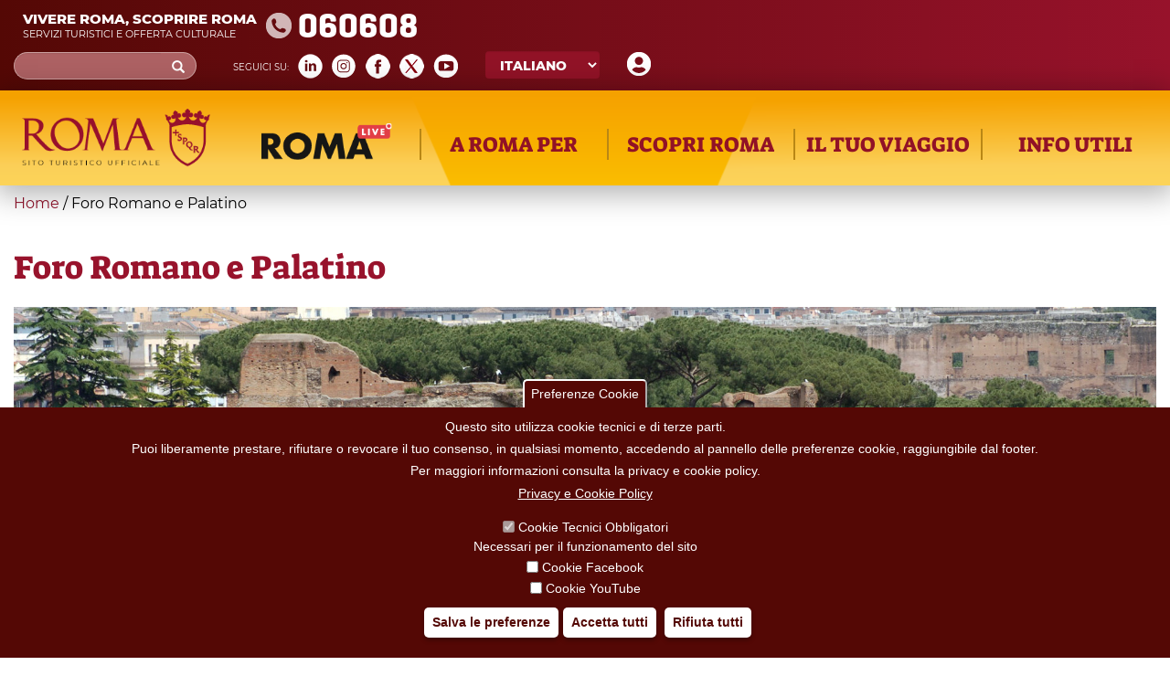

--- FILE ---
content_type: text/html; charset=utf-8
request_url: https://turismoroma.it/it/node/59214
body_size: 17874
content:
<!DOCTYPE html>
<html lang="it" dir="ltr" prefix="og: http://ogp.me/ns# content: http://purl.org/rss/1.0/modules/content/ dc: http://purl.org/dc/terms/ foaf: http://xmlns.com/foaf/0.1/ rdfs: http://www.w3.org/2000/01/rdf-schema# sioc: http://rdfs.org/sioc/ns# sioct: http://rdfs.org/sioc/types# skos: http://www.w3.org/2004/02/skos/core# xsd: http://www.w3.org/2001/XMLSchema#">
<head>
  <link rel="profile" href="http://www.w3.org/1999/xhtml/vocab" />
  <meta name="viewport" content="width=device-width, initial-scale=1.0">
  <meta http-equiv="Content-Type" content="text/html; charset=utf-8" />
<meta about="/it/tipo-evento/sport" typeof="skos:Concept" property="rdfs:label skos:prefLabel" content="Sport" />
<link rel="shortcut icon" href="https://turismoroma.it/sites/all/themes/turismoroma/favicon.ico" type="image/vnd.microsoft.icon" />
<meta name="description" content="Il quartiere dell’aristocrazia e dei palazzi imperiali dell&#039;Antica Roma" />
<meta name="robots" content="follow, index" />
<meta name="generator" content="Drupal 7 (https://www.drupal.org)" />
<link rel="canonical" href="https://turismoroma.it/it/node/59214" />
<link rel="shortlink" href="https://turismoroma.it/it/node/59214" />
<meta property="og:site_name" content="Turismo Roma" />
<meta property="og:type" content="article" />
<meta property="og:url" content="https://turismoroma.it/it/node/59214" />
<meta property="og:title" content="Foro Romano e Palatino" />
<meta property="og:updated_time" content="2022-08-16T10:12:09+02:00" />
<meta property="article:published_time" content="2022-08-16T10:05:30+02:00" />
<meta property="article:modified_time" content="2022-08-16T10:12:09+02:00" />
<link rel="alternate" hreflang="x-default" href="https://turismoroma.it/it/node/59214" />
<link rel="alternate" hreflang="en" href="https://turismoroma.it/en/node/59214" />

<!-- Facebook Pixel Code -->
<script>
!function(f,b,e,v,n,t,s){if(f.fbq)return;n=f.fbq=function(){n.callMethod?
n.callMethod.apply(n,arguments):n.queue.push(arguments)};if(!f._fbq)f._fbq=n;
n.push=n;n.loaded=!0;n.version='2.0';n.queue=[];t=b.createElement(e);t.async=!0;
t.src=v;s=b.getElementsByTagName(e)[0];s.parentNode.insertBefore(t,s)}(window,
document,'script','//connect.facebook.net/en_US/fbevents.js');

fbq('init', '429918270953917');
fbq('track', 'PageView');
fbq('track', 'ViewContent', {"content_type":"product","content_ids":"59214"});
</script>
<noscript><img height='1' width='1' style='display:none' src='https://www.facebook.com/tr?id=429918270953917&ev=PageView&noscript=1' /></noscript>
<!-- End Facebook Pixel Code -->
  <title>Foro Romano e Palatino | Turismo Roma</title>
  <style>
@import url("https://turismoroma.it/modules/system/system.base.css?t8upmh");
</style>
<style>
@import url("https://turismoroma.it/sites/all/modules/simplenews/simplenews.css?t8upmh");
@import url("https://turismoroma.it/sites/all/modules/date/date_api/date.css?t8upmh");
@import url("https://turismoroma.it/sites/all/modules/date/date_popup/themes/datepicker.1.7.css?t8upmh");
@import url("https://turismoroma.it/modules/field/theme/field.css?t8upmh");
@import url("https://turismoroma.it/modules/node/node.css?t8upmh");
@import url("https://turismoroma.it/sites/all/modules/youtube/css/youtube.css?t8upmh");
@import url("https://turismoroma.it/sites/all/modules/views/css/views.css?t8upmh");
@import url("https://turismoroma.it/sites/all/modules/ckeditor/css/ckeditor.css?t8upmh");
@import url("https://turismoroma.it/sites/all/modules/media/modules/media_wysiwyg/css/media_wysiwyg.base.css?t8upmh");
</style>
<style>
@import url("https://turismoroma.it/sites/all/libraries/colorbox/example3/colorbox.css?t8upmh");
@import url("https://turismoroma.it/sites/all/modules/ctools/css/ctools.css?t8upmh");
@import url("https://turismoroma.it/sites/all/modules/eu_cookie_compliance/css/eu_cookie_compliance.css?t8upmh");
@import url("https://turismoroma.it/sites/all/modules/lang_dropdown/lang_dropdown.css?t8upmh");
@import url("https://turismoroma.it/sites/all/modules/addtoany/addtoany.css?t8upmh");
@import url("https://turismoroma.it/sites/all/modules/custom_turismoroma/custom_option_editor/css/customstyle.css?t8upmh");
</style>
<style>#sliding-popup.sliding-popup-bottom,#sliding-popup.sliding-popup-bottom .eu-cookie-withdraw-banner,.eu-cookie-withdraw-tab{background:#540805;}#sliding-popup.sliding-popup-bottom.eu-cookie-withdraw-wrapper{background:transparent}#sliding-popup .popup-content #popup-text h1,#sliding-popup .popup-content #popup-text h2,#sliding-popup .popup-content #popup-text h3,#sliding-popup .popup-content #popup-text p,#sliding-popup label,#sliding-popup div,.eu-cookie-compliance-secondary-button,.eu-cookie-withdraw-tab{color:#fff !important;}.eu-cookie-withdraw-tab{border-color:#fff;}.eu-cookie-compliance-more-button{color:#fff !important;}
</style>
<link type="text/css" rel="stylesheet" href="//cdn.jsdelivr.net/bootstrap/3.3.7/css/bootstrap.css" media="all" />
<style>
@import url("https://turismoroma.it/sites/all/themes/bootstrap/css/3.3.7/overrides.min.css?t8upmh");
@import url("https://turismoroma.it/sites/all/themes/turismoroma/css/style.css?t8upmh");
@import url("https://turismoroma.it/sites/all/themes/turismoroma/css/font.css?t8upmh");
@import url("https://turismoroma.it/sites/all/themes/turismoroma/css/homepage.css?t8upmh");
@import url("https://turismoroma.it/sites/all/themes/turismoroma/css/top_header.css?t8upmh");
@import url("https://turismoroma.it/sites/all/themes/turismoroma/css/mainmenu.css?t8upmh");
@import url("https://turismoroma.it/sites/all/themes/turismoroma/css/in_evidenza.css?t8upmh");
@import url("https://turismoroma.it/sites/all/themes/turismoroma/css/news.css?t8upmh");
@import url("https://turismoroma.it/sites/all/themes/turismoroma/css/utility.css?t8upmh");
@import url("https://turismoroma.it/sites/all/themes/turismoroma/css/daybyday.css?t8upmh");
@import url("https://turismoroma.it/sites/all/themes/turismoroma/css/pagina_snodo.css?t8upmh");
@import url("https://turismoroma.it/sites/all/themes/turismoroma/css/footer.css?t8upmh");
@import url("https://turismoroma.it/sites/all/themes/turismoroma/css/footer_menu.css?t8upmh");
@import url("https://turismoroma.it/sites/all/themes/turismoroma/css/temporaneo.css?t8upmh");
@import url("https://turismoroma.it/sites/all/themes/turismoroma/css/riferimenti_orizzontali.css?t8upmh");
@import url("https://turismoroma.it/sites/all/themes/turismoroma/css/riferimenti_verticali.css?t8upmh");
@import url("https://turismoroma.it/sites/all/themes/turismoroma/css/romaamodomio.css?t8upmh");
@import url("https://turismoroma.it/sites/all/themes/turismoroma/css/nodecontent.css?t8upmh");
@import url("https://turismoroma.it/sites/all/themes/turismoroma/css/daterangepicker.css?t8upmh");
@import url("https://turismoroma.it/sites/all/themes/turismoroma/css/luoghi_itinerari.css?t8upmh");
@import url("https://turismoroma.it/sites/all/themes/turismoroma/css/search.css?t8upmh");
@import url("https://turismoroma.it/sites/all/themes/turismoroma/css/map_proximity.css?t8upmh");
@import url("https://turismoroma.it/sites/all/themes/turismoroma/css/simplenews_custom.css?t8upmh");
@import url("https://turismoroma.it/sites/all/themes/turismoroma/css/ilmioviaggio.css?t8upmh");
@import url("https://turismoroma.it/sites/all/themes/turismoroma/css/colorbox_1.css?t8upmh");
@import url("https://turismoroma.it/sites/all/themes/turismoroma/css/custom_responsive.css?t8upmh");
@import url("https://turismoroma.it/sites/all/themes/turismoroma/css/landingpage.css?t8upmh");
@import url("https://turismoroma.it/sites/all/themes/turismoroma/css/pagina_romaaccessibile.css?t8upmh");
@import url("https://turismoroma.it/sites/all/themes/turismoroma/css/pagina_safetourism.css?t8upmh");
@import url("https://turismoroma.it/sites/all/themes/turismoroma/css/cookie.css?t8upmh");
</style>
  <!-- HTML5 element support for IE6-8 -->
  <!--[if lt IE 9]>
    <script src="https://cdn.jsdelivr.net/html5shiv/3.7.3/html5shiv-printshiv.min.js"></script>
  <![endif]-->
  <script src="https://turismoroma.it/sites/default/files/js/js_s5koNMBdK4BqfHyHNPWCXIL2zD0jFcPyejDZsryApj0.js"></script>
<script src="https://turismoroma.it/sites/default/files/js/js_RulCPHj8aUtatsXPqRSFtJIhBjBSAzFXZzADEVD4CHY.js"></script>
<script src="//cdn.jsdelivr.net/bootstrap/3.3.7/js/bootstrap.min.js"></script>
<script src="https://turismoroma.it/sites/default/files/js/js_zM1nq_OEic_i-sEIZO8I3RobAg6EDhao7iZYT3aIxEM.js"></script>
<script src="https://turismoroma.it/sites/default/files/js/js_THKSBzwyePZ27g9WSdtjLKZr_rvi7_gWQ_ntjXS060A.js"></script>
<script>jQuery.extend(Drupal.settings, {"basePath":"\/","pathPrefix":"it\/","setHasJsCookie":0,"ajaxPageState":{"theme":"turismoroma","theme_token":"vzlo-AxVLF4QjaEl0bdQy6bm-KLO4quyCXvJkzUiSak","js":{"0":1,"sites\/all\/modules\/eu_cookie_compliance\/js\/eu_cookie_compliance.js":1,"sites\/all\/themes\/bootstrap\/js\/bootstrap.js":1,"sites\/all\/modules\/jquery_update\/replace\/jquery\/1.10\/jquery.min.js":1,"misc\/jquery-extend-3.4.0.js":1,"misc\/jquery-html-prefilter-3.5.0-backport.js":1,"misc\/jquery.once.js":1,"misc\/drupal.js":1,"sites\/all\/modules\/eu_cookie_compliance\/js\/jquery.cookie-1.4.1.min.js":1,"misc\/form-single-submit.js":1,"\/\/cdn.jsdelivr.net\/bootstrap\/3.3.7\/js\/bootstrap.min.js":1,"public:\/\/languages\/it_W3mjxqChOWG7uUM2zYeVt3vl3-JhO8nHKkGc1BAlmZw.js":1,"sites\/all\/modules\/behavior_weights\/behavior_weights.js":1,"sites\/all\/libraries\/colorbox\/jquery.colorbox-min.js":1,"sites\/all\/modules\/colorbox\/js\/colorbox.js":1,"sites\/all\/modules\/colorbox\/js\/colorbox_load.js":1,"sites\/all\/modules\/colorbox\/js\/colorbox_inline.js":1,"sites\/all\/modules\/lang_dropdown\/lang_dropdown.js":1,"sites\/all\/modules\/field_group\/field_group.js":1,"sites\/all\/themes\/turismoroma\/js\/customTurismoRoma.js":1,"sites\/all\/themes\/turismoroma\/js\/customslick.js":1,"sites\/all\/themes\/turismoroma\/js\/jquery-ui.js":1,"sites\/all\/themes\/turismoroma\/js\/jquery.infinitescroll.min.js":1,"sites\/all\/themes\/turismoroma\/js\/moment.min.js":1,"sites\/all\/themes\/turismoroma\/js\/daterangepicker.js":1},"css":{"modules\/system\/system.base.css":1,"sites\/all\/modules\/simplenews\/simplenews.css":1,"sites\/all\/modules\/date\/date_api\/date.css":1,"sites\/all\/modules\/date\/date_popup\/themes\/datepicker.1.7.css":1,"modules\/field\/theme\/field.css":1,"modules\/node\/node.css":1,"sites\/all\/modules\/youtube\/css\/youtube.css":1,"sites\/all\/modules\/views\/css\/views.css":1,"sites\/all\/modules\/ckeditor\/css\/ckeditor.css":1,"sites\/all\/modules\/media\/modules\/media_wysiwyg\/css\/media_wysiwyg.base.css":1,"sites\/all\/libraries\/colorbox\/example3\/colorbox.css":1,"sites\/all\/modules\/ctools\/css\/ctools.css":1,"sites\/all\/modules\/eu_cookie_compliance\/css\/eu_cookie_compliance.css":1,"sites\/all\/modules\/lang_dropdown\/lang_dropdown.css":1,"sites\/all\/modules\/addtoany\/addtoany.css":1,"sites\/all\/modules\/custom_turismoroma\/custom_option_editor\/css\/customstyle.css":1,"0":1,"\/\/cdn.jsdelivr.net\/bootstrap\/3.3.7\/css\/bootstrap.css":1,"sites\/all\/themes\/bootstrap\/css\/3.3.7\/overrides.min.css":1,"sites\/all\/themes\/turismoroma\/css\/style.css":1,"sites\/all\/themes\/turismoroma\/css\/font.css":1,"sites\/all\/themes\/turismoroma\/css\/homepage.css":1,"sites\/all\/themes\/turismoroma\/css\/top_header.css":1,"sites\/all\/themes\/turismoroma\/css\/mainmenu.css":1,"sites\/all\/themes\/turismoroma\/css\/in_evidenza.css":1,"sites\/all\/themes\/turismoroma\/css\/news.css":1,"sites\/all\/themes\/turismoroma\/css\/utility.css":1,"sites\/all\/themes\/turismoroma\/css\/daybyday.css":1,"sites\/all\/themes\/turismoroma\/css\/pagina_snodo.css":1,"sites\/all\/themes\/turismoroma\/css\/footer.css":1,"sites\/all\/themes\/turismoroma\/css\/footer_menu.css":1,"sites\/all\/themes\/turismoroma\/css\/temporaneo.css":1,"sites\/all\/themes\/turismoroma\/css\/riferimenti_orizzontali.css":1,"sites\/all\/themes\/turismoroma\/css\/riferimenti_verticali.css":1,"sites\/all\/themes\/turismoroma\/css\/romaamodomio.css":1,"sites\/all\/themes\/turismoroma\/css\/nodecontent.css":1,"sites\/all\/themes\/turismoroma\/css\/daterangepicker.css":1,"sites\/all\/themes\/turismoroma\/css\/luoghi_itinerari.css":1,"sites\/all\/themes\/turismoroma\/css\/search.css":1,"sites\/all\/themes\/turismoroma\/css\/map_proximity.css":1,"sites\/all\/themes\/turismoroma\/css\/simplenews_custom.css":1,"sites\/all\/themes\/turismoroma\/css\/ilmioviaggio.css":1,"sites\/all\/themes\/turismoroma\/css\/colorbox_1.css":1,"sites\/all\/themes\/turismoroma\/css\/custom_responsive.css":1,"sites\/all\/themes\/turismoroma\/css\/landingpage.css":1,"sites\/all\/themes\/turismoroma\/css\/pagina_romaaccessibile.css":1,"sites\/all\/themes\/turismoroma\/css\/pagina_safetourism.css":1,"sites\/all\/themes\/turismoroma\/css\/cookie.css":1}},"colorbox":{"opacity":"0.85","current":"{current} of {total}","previous":"\u00ab Prev","next":"Next \u00bb","close":"Close","maxWidth":"98%","maxHeight":"98%","fixed":true,"mobiledetect":true,"mobiledevicewidth":"95%","file_public_path":"\/sites\/default\/files","specificPagesDefaultValue":"admin*\nimagebrowser*\nimg_assist*\nimce*\nnode\/add\/*\nnode\/*\/edit\nprint\/*\nprintpdf\/*\nsystem\/ajax\nsystem\/ajax\/*"},"better_exposed_filters":{"views":{"user_info":{"displays":{"block":{"filters":[]}}}}},"eu_cookie_compliance":{"popup_enabled":1,"popup_agreed_enabled":0,"popup_hide_agreed":0,"popup_clicking_confirmation":false,"popup_scrolling_confirmation":false,"popup_html_info":"\u003Cbutton type=\u0022button\u0022 class=\u0022eu-cookie-withdraw-tab\u0022\u003EPreferenze Cookie\u003C\/button\u003E\n\u003Cdiv class=\u0022eu-cookie-compliance-banner eu-cookie-compliance-banner-info eu-cookie-compliance-banner--categories\u0022\u003E\n  \u003Cdiv class=\u0022popup-content info\u0022\u003E\n    \u003Cdiv id=\u0022popup-text\u0022\u003E\n      \u003Ch2\u003EQuesto sito utilizza cookie tecnici e di terze parti.\u003C\/h2\u003E\n\u003Ch2\u003EPuoi liberamente prestare, rifiutare o revocare il tuo consenso, in qualsiasi momento, accedendo al pannello delle preferenze cookie, raggiungibile dal footer.\u003C\/h2\u003E\n\u003Ch2\u003EPer maggiori informazioni consulta la privacy e cookie policy.\u003C\/h2\u003E\n              \u003Cbutton type=\u0022button\u0022 class=\u0022find-more-button eu-cookie-compliance-more-button\u0022\u003EPrivacy e Cookie Policy\u003C\/button\u003E\n          \u003C\/div\u003E\n          \u003Cdiv id=\u0022eu-cookie-compliance-categories\u0022 class=\u0022eu-cookie-compliance-categories\u0022\u003E\n                  \u003Cdiv class=\u0022eu-cookie-compliance-category\u0022\u003E\n            \u003Cdiv\u003E\n              \u003Cinput type=\u0022checkbox\u0022 name=\u0022cookie-categories\u0022 id=\u0022cookie-category-tecnici\u0022 value=\u0022tecnici\u0022 checked disabled\u003E\n              \u003Clabel for=\u0022cookie-category-tecnici\u0022\u003ECookie Tecnici Obbligatori\u003C\/label\u003E\n            \u003C\/div\u003E\n                          \u003Cdiv class=\u0022eu-cookie-compliance-category-description\u0022\u003ENecessari per il funzionamento del sito\u003C\/div\u003E\n                      \u003C\/div\u003E\n                  \u003Cdiv class=\u0022eu-cookie-compliance-category\u0022\u003E\n            \u003Cdiv\u003E\n              \u003Cinput type=\u0022checkbox\u0022 name=\u0022cookie-categories\u0022 id=\u0022cookie-category-facebook\u0022 value=\u0022facebook\u0022 \u003E\n              \u003Clabel for=\u0022cookie-category-facebook\u0022\u003ECookie Facebook\u003C\/label\u003E\n            \u003C\/div\u003E\n                          \u003Cdiv class=\u0022eu-cookie-compliance-category-description\u0022\u003E\u003C\/div\u003E\n                      \u003C\/div\u003E\n                  \u003Cdiv class=\u0022eu-cookie-compliance-category\u0022\u003E\n            \u003Cdiv\u003E\n              \u003Cinput type=\u0022checkbox\u0022 name=\u0022cookie-categories\u0022 id=\u0022cookie-category-youtube\u0022 value=\u0022youtube\u0022 \u003E\n              \u003Clabel for=\u0022cookie-category-youtube\u0022\u003ECookie YouTube\u003C\/label\u003E\n            \u003C\/div\u003E\n                          \u003Cdiv class=\u0022eu-cookie-compliance-category-description\u0022\u003E\u003C\/div\u003E\n                      \u003C\/div\u003E\n              \u003C\/div\u003E\n    \n    \u003Cdiv id=\u0022popup-buttons\u0022 class=\u0022eu-cookie-compliance-has-categories\u0022\u003E\n              \u003Cdiv class=\u0022eu-cookie-compliance-categories-buttons\u0022\u003E\n          \u003Cbutton type=\u0022button\u0022 class=\u0022eu-cookie-compliance-save-preferences-button\u0022\u003E\n            Salva le preferenze\u003C\/button\u003E\n        \u003C\/div\u003E\n      \n      \u003Cbutton type=\u0022button\u0022 class=\u0022agree-button eu-cookie-compliance-default-button\u0022\u003EAccetta tutti\u003C\/button\u003E\n              \u003Cbutton type=\u0022button\u0022 class=\u0022eu-cookie-withdraw-button\u0022\u003ERifiuta tutti\u003C\/button\u003E\n          \u003C\/div\u003E\n  \u003C\/div\u003E\n\u003C\/div\u003E","use_mobile_message":false,"mobile_popup_html_info":"  \u003Cbutton type=\u0022button\u0022 class=\u0022eu-cookie-withdraw-tab\u0022\u003EPreferenze Cookie\u003C\/button\u003E\n\u003Cdiv class=\u0022eu-cookie-compliance-banner eu-cookie-compliance-banner-info eu-cookie-compliance-banner--categories\u0022\u003E\n  \u003Cdiv class=\u0022popup-content info\u0022\u003E\n    \u003Cdiv id=\u0022popup-text\u0022\u003E\n                    \u003Cbutton type=\u0022button\u0022 class=\u0022find-more-button eu-cookie-compliance-more-button\u0022\u003EPrivacy e Cookie Policy\u003C\/button\u003E\n          \u003C\/div\u003E\n          \u003Cdiv id=\u0022eu-cookie-compliance-categories\u0022 class=\u0022eu-cookie-compliance-categories\u0022\u003E\n                  \u003Cdiv class=\u0022eu-cookie-compliance-category\u0022\u003E\n            \u003Cdiv\u003E\n              \u003Cinput type=\u0022checkbox\u0022 name=\u0022cookie-categories\u0022 id=\u0022cookie-category-tecnici\u0022 value=\u0022tecnici\u0022 checked disabled\u003E\n              \u003Clabel for=\u0022cookie-category-tecnici\u0022\u003ECookie Tecnici Obbligatori\u003C\/label\u003E\n            \u003C\/div\u003E\n                          \u003Cdiv class=\u0022eu-cookie-compliance-category-description\u0022\u003ENecessari per il funzionamento del sito\u003C\/div\u003E\n                      \u003C\/div\u003E\n                  \u003Cdiv class=\u0022eu-cookie-compliance-category\u0022\u003E\n            \u003Cdiv\u003E\n              \u003Cinput type=\u0022checkbox\u0022 name=\u0022cookie-categories\u0022 id=\u0022cookie-category-facebook\u0022 value=\u0022facebook\u0022 \u003E\n              \u003Clabel for=\u0022cookie-category-facebook\u0022\u003ECookie Facebook\u003C\/label\u003E\n            \u003C\/div\u003E\n                          \u003Cdiv class=\u0022eu-cookie-compliance-category-description\u0022\u003E\u003C\/div\u003E\n                      \u003C\/div\u003E\n                  \u003Cdiv class=\u0022eu-cookie-compliance-category\u0022\u003E\n            \u003Cdiv\u003E\n              \u003Cinput type=\u0022checkbox\u0022 name=\u0022cookie-categories\u0022 id=\u0022cookie-category-youtube\u0022 value=\u0022youtube\u0022 \u003E\n              \u003Clabel for=\u0022cookie-category-youtube\u0022\u003ECookie YouTube\u003C\/label\u003E\n            \u003C\/div\u003E\n                          \u003Cdiv class=\u0022eu-cookie-compliance-category-description\u0022\u003E\u003C\/div\u003E\n                      \u003C\/div\u003E\n              \u003C\/div\u003E\n    \n    \u003Cdiv id=\u0022popup-buttons\u0022 class=\u0022eu-cookie-compliance-has-categories\u0022\u003E\n              \u003Cdiv class=\u0022eu-cookie-compliance-categories-buttons\u0022\u003E\n          \u003Cbutton type=\u0022button\u0022 class=\u0022eu-cookie-compliance-save-preferences-button\u0022\u003E\n            Salva le preferenze\u003C\/button\u003E\n        \u003C\/div\u003E\n      \n      \u003Cbutton type=\u0022button\u0022 class=\u0022agree-button eu-cookie-compliance-default-button\u0022\u003EAccetta tutti\u003C\/button\u003E\n              \u003Cbutton type=\u0022button\u0022 class=\u0022eu-cookie-withdraw-button\u0022\u003ERifiuta tutti\u003C\/button\u003E\n          \u003C\/div\u003E\n  \u003C\/div\u003E\n\u003C\/div\u003E","mobile_breakpoint":"768","popup_html_agreed":"\u003Cdiv\u003E\n  \u003Cdiv class=\u0022popup-content agreed\u0022\u003E\n    \u003Cdiv id=\u0022popup-text\u0022\u003E\n      \u003Cp\u003EGrazie per aver accettato i cookie\u003C\/p\u003E\n    \u003C\/div\u003E\n    \u003Cdiv id=\u0022popup-buttons\u0022\u003E\n      \u003Cbutton type=\u0022button\u0022 class=\u0022hide-popup-button eu-cookie-compliance-hide-button\u0022\u003ENascondi\u003C\/button\u003E\n              \u003Cbutton type=\u0022button\u0022 class=\u0022find-more-button eu-cookie-compliance-more-button-thank-you\u0022 \u003EMaggiori informazioni\u003C\/button\u003E\n          \u003C\/div\u003E\n  \u003C\/div\u003E\n\u003C\/div\u003E","popup_use_bare_css":false,"popup_height":"auto","popup_width":"100%","popup_delay":1000,"popup_link":"https:\/\/www.turismoroma.it\/sites\/default\/files\/Privacy-cookie-policy_turismoroma_REV01.pdf","popup_link_new_window":1,"popup_position":null,"fixed_top_position":1,"popup_language":"it","store_consent":false,"better_support_for_screen_readers":0,"reload_page":1,"domain":"","domain_all_sites":0,"popup_eu_only_js":0,"cookie_lifetime":"100","cookie_session":false,"disagree_do_not_show_popup":0,"method":"categories","whitelisted_cookies":"facebook:_fbp\r\ntecnici:cookie-agreed-categories\r\ntecnici:cookie-agreed\r\ntecnici:datr\r\ntecnici:share.leguidedirepubblica.com\r\nyoutube:www.youtube.com","withdraw_markup":"\u003Cbutton type=\u0022button\u0022 class=\u0022eu-cookie-withdraw-tab\u0022\u003EPreferenze Cookie\u003C\/button\u003E\n\u003Cdiv class=\u0022eu-cookie-withdraw-banner\u0022\u003E\n  \u003Cdiv class=\u0022popup-content info\u0022\u003E\n    \u003Cdiv id=\u0022popup-text\u0022\u003E\n      \u003Ch2\u003EWe use cookies on this site to enhance your user experience\u003C\/h2\u003E\u003Cp\u003EYou have given your consent for us to set cookies.\u003C\/p\u003E    \u003C\/div\u003E\n    \u003Cdiv id=\u0022popup-buttons\u0022\u003E\n      \u003Cbutton type=\u0022button\u0022 class=\u0022eu-cookie-withdraw-button\u0022\u003ERifiuta tutti\u003C\/button\u003E\n    \u003C\/div\u003E\n  \u003C\/div\u003E\n\u003C\/div\u003E","withdraw_enabled":1,"withdraw_button_on_info_popup":1,"cookie_categories":["tecnici","facebook","youtube"],"enable_save_preferences_button":1,"fix_first_cookie_category":1,"select_all_categories_by_default":0,"cookie_name":""},"custom_ilmioviaggio":{"language":"it"},"urlIsAjaxTrusted":{"\/it\/node\/59214":true},"field_group":{"html5":"full"},"bootstrap":{"anchorsFix":"0","anchorsSmoothScrolling":"0","formHasError":1,"popoverEnabled":1,"popoverOptions":{"animation":1,"html":0,"placement":"right","selector":"","trigger":"click","triggerAutoclose":1,"title":"","content":"","delay":0,"container":"body"},"tooltipEnabled":0,"tooltipOptions":{"animation":1,"html":0,"placement":"auto left","selector":"","trigger":"hover focus","delay":0,"container":"body"}}});</script>

  <script>

    let matomoId = null;
    if (location.href.includes("www.turismoroma.it")) matomoId = '26';  

    if (matomoId !== null) {
      var _paq = window._paq = window._paq || [];
      /* tracker methods like "setCustomDimension" should be called before "trackPageView" */

      _paq.push(['trackPageView']);
      _paq.push(['enableLinkTracking']);

      (function() {
        var u="https://zetema.matomo.cloud/";
        _paq.push(['setTrackerUrl', u+'matomo.php']);
        _paq.push(['setSiteId', matomoId]);
        var d=document, g=d.createElement('script'), s=d.getElementsByTagName('script')[0];
        g.async=true; g.src='//cdn.matomo.cloud/zetema.matomo.cloud/matomo.js'; s.parentNode.insertBefore(g,s);
      })();

    }
  </script>

</head>
<body class="html not-front not-logged-in no-sidebars page-node page-node- page-node-59214 node-type-slide i18n-it">
  <div id="skip-link">
    <a href="#main-content" class="element-invisible element-focusable">Skip to main content</a>
  </div>
    <!-- area top bar inserita da GL -->
<header id="topbar" class="container-fluid">
        <div class="sinistra">
            				<div id="topbar_sn">
					  <div class="region region-topbar-sn">
    <section id="block-block-1" class="block block-block clearfix">

      
  <div class="touristinfo">
	<div class="frasi">
		<div class="frasesuperiore">Vivere Roma, scoprire Roma</div>
		<div class="fraseinferiore">Servizi turistici e offerta culturale</div>
	</div>
	<div class="n060608">
	060608
	</div>
        <a href="/page/roma-safe-tourism"><img class="logosromasafetourism_w" src="/sites/default/files/RomaSafeTourism_w.png"></a>
</div>
<!-- --> 
</section>
  </div>
				</div>
					</div>
        <div class="destra">
			            <div id="topbar_dx">
                  <div class="region region-topbar-dx">
    <section id="block-block-10" class="block block-block clearfix">

      
  <a href="/it/il-mio-viaggio" class="il-mio-viaggio-link"><img src="/sites/default/files/icons/user.png"  title="Il tuo viaggio su misura"  alt="Il tuo viaggio su misura"/></a><!-- --> 
</section>
<section id="block-lang-dropdown-language" class="block block-lang-dropdown clearfix">

      
  <form class="lang_dropdown_form language" id="lang_dropdown_form_language" action="/it/node/59214" method="post" accept-charset="UTF-8"><div><div class="form-item form-item-lang-dropdown-select form-type-select form-group"><select class="lang-dropdown-select-element form-control form-select" id="lang-dropdown-select-language" style="width:148px" name="lang_dropdown_select"><option value="en">English</option><option value="it" selected="selected">Italiano</option><option value="de">Deutsch</option><option value="fr">Français</option><option value="es">Español</option></select></div><input type="hidden" name="en" value="/en/node/59214" />
<input type="hidden" name="it" value="/it/node/59214" />
<input type="hidden" name="de" value="/de/node/59214" />
<input type="hidden" name="fr" value="/fr/node/59214" />
<input type="hidden" name="es" value="/es/node/59214" />
<noscript><div>
<button type="submit" id="edit-submit" name="op" value="Go" class="btn btn-default form-submit">Go</button>

</div></noscript><input type="hidden" name="form_build_id" value="form-1ixQ93IhFA39iu0Fx5TCnCT_5KvbvloKYaLJ4W_56CY" />
<input type="hidden" name="form_id" value="lang_dropdown_form" />
</div></form><!-- --> 
</section>
<section id="block-custom-turismoroma-turismoroma-social-block" class="block block-custom-turismoroma clearfix">

        <h2 class="block-title">Social Block</h2>
    
  <div class='social_icon frase_social'>Seguici su&#58;</div><div class='social_icon social_linkedin'><a href='https://www.linkedin.com/company/turismoroma' target='blank'><img src='/sites/default/files/icons/linkedin.png'></a></div><div class='social_icon social_instagram'><a href='https://instagram.com/turismoromaweb' target='blank'><img src='/sites/default/files/icons/instagram.png'></a></div><div class='social_icon social_facebook'><a href='https://www.facebook.com/tourismrome/' target='blank'><img src='/sites/default/files/icons/facebook.png'></a></div><div class='social_icon social_twitter'><a href='https://x.com/Turismoromaweb' target='blank'><img src='/sites/default/files/icons/X_.png'></a></div><div class='social_icon social_youtube'><a href='http://www.youtube.com/user/turismoroma/' target='blank'><img src='/sites/default/files/icons/youtube.png'></a></div><!-- --> 
</section>
<section id="block-search-form" class="block block-search clearfix">

      
  <form class="form-search content-search" action="/it/node/59214" method="post" id="search-block-form" accept-charset="UTF-8"><div><div>
      <h2 class="element-invisible">Search form</h2>
    <div class="input-group"><input title="Enter the terms you wish to search for." placeholder="Cerca" class="form-control form-text" type="text" id="edit-search-block-form--2" name="search_block_form" value="" size="15" maxlength="128" /><span class="input-group-btn"><button type="submit" class="btn btn-primary"><span class="icon glyphicon glyphicon-search" aria-hidden="true"></span>
</button></span></div><div class="form-actions form-wrapper form-group" id="edit-actions"><button class="element-invisible btn btn-info form-submit" type="submit" id="edit-submit--2" name="op" value="Cerca">Cerca</button>
</div><input type="hidden" name="form_build_id" value="form-d2__RpBciRhTX3RhGyYBnUFn7W6-dnRaMqay-5f1u4I" />
<input type="hidden" name="form_id" value="search_block_form" />
</div>
</div></form><!-- --> 
</section>
  </div>
            </div>
                    </div>
</header>
<header id="topbarMenuArea">
              <div id="topbar_menu">
            <div class="region region-topbar-menu">
    <section id="block-system-main-menu" class="block block-system block-menu clearfix">

      <!-- block--system--main-menu.tpl.php -->
<div class='home_link_hamburgher'><a href='/it'><img src='/sites/default/files/logo.png' height='90' width='306'></a><div class='toggle_bar'></div></div><ul class="menu nav"><li class="first leaf logo_home link_diretti livello_zero"><a href="/it" title=""><img src="/sites/default/files/logo.png" height="90" width="306"></a></li>
<li class="leaf logo_romalive link_diretti livello_zero"><a href='/it/romalive?field_periodo_08_value[value][date]=02/28/2026&field_periodo_08_value2[value][date]=01/01/2026&field_tipo_evento_tid=All'><img src="/sites/default/files/logo_romalive.png" height="40" width="143"></a></li>
<li class="expanded livello_zero"><a href="/it" title=""><span class="tab-inner">A Roma per</span></a><ul class="menu nav"><li class="first expanded livello_block_container col-sm-6 col-lg-4 "><ul class="menu nav"><li class="first expanded livello_uno"><a href="/it/tag/arte-cultura" title=""><span class="tab-inner">Arte e cultura</span><span class="tab-all">Tutti</span></a><ul class="menu nav"><li class="first leaf livello_node nodo_foglia livello_due"><!-- node--luoghi-menuitem.tpl.php -->
	<div class="menu_item_line">
		<div class="node_image_item">
		<!-- field.tpl.php -->
<div class="field field-name-field-immagine-copertina field-type-image field-label-hidden">
    <div class="field-items">
          <div class="field-item even"><a href="/it/luoghi/fontana-di-trevi"><img typeof="foaf:Image" class="img-responsive" src="https://turismoroma.it/sites/default/files/styles/menu_image/public/Fontane%20-%20Fontana%20di%20Trevi_1920x1080mba-07410189%20%C2%A9%20Clickalps%20_%20AGF%20foto.jpg?itok=pn2RV4Mv" width="145" height="95" alt="Fontana di Trevi" title="Fontana di Trevi" /></a></div>
      </div>
</div>
		</div>
		<div class="node_info_items">
			<div class="node_title_item"><!-- field.tpl.php -->
<div class="field field-name-title-field field-type-text field-label-hidden">
    <div class="field-items">
          <div class="field-item even"><a href="/it/luoghi/fontana-di-trevi">Fontana di Trevi</a></div>
      </div>
</div>
</div>
			<div class="node_abstract_item"><!-- field.tpl.php -->
<div class="field field-name-field-abstract field-type-text-long field-label-hidden">
    <div class="field-items">
          <div class="field-item even"><p>La più<strong> </strong>famosa delle fontane romane: un gioiello di acqua e di pietra</p>
</div>
      </div>
</div>
</div>
		</div>			
	</div>


</li>
<li class="last leaf livello_node nodo_foglia livello_due"><!-- node--page-menuitem.tpl.php -->
	<div class="menu_item_line">
		<div class="node_image_item">
		<!-- field.tpl.php -->
<div class="field field-name-field-immagine-copertina field-type-image field-label-hidden">
    <div class="field-items">
          <div class="field-item even"><a href="/it/page/il-tevere"><img typeof="foaf:Image" class="img-responsive" src="https://turismoroma.it/sites/default/files/styles/menu_image/public/Il%20Tevere_0.jpg?itok=-yThxUuE" width="145" height="95" alt="Il Tevere" title="Il Tevere" /></a></div>
      </div>
</div>
		</div>
		<div class="node_info_items">
			<div class="node_title_item"><!-- field.tpl.php -->
<div class="field field-name-title-field field-type-text field-label-hidden">
    <div class="field-items">
          <div class="field-item even"><a href="/it/page/il-tevere">Il Tevere</a></div>
      </div>
</div>
</div>
			<div class="node_abstract_item"><!-- field.tpl.php -->
<div class="field field-name-field-abstract field-type-text-long field-label-hidden">
    <div class="field-items">
          <div class="field-item even"><p>Secondo la leggenda, la storia di Roma comincia proprio da qui</p>
</div>
      </div>
</div>
</div>
		</div>			
	</div>


</li>
</ul></li>
<li class="last expanded livello_uno"><a href="/it/tag/studio" title=""><span class="tab-inner">Studio</span><span class="tab-all">Tutti</span></a><ul class="menu nav"><li class="first leaf livello_node nodo_foglia livello_due"><!-- node--page-menuitem.tpl.php -->
	<div class="menu_item_line">
		<div class="node_image_item">
		<!-- field.tpl.php -->
<div class="field field-name-field-immagine-copertina field-type-image field-label-hidden">
    <div class="field-items">
          <div class="field-item even"><a href="/it/page/accademie-istituti-universit%C3%A0-e-scuole-di-moda"><img typeof="foaf:Image" class="img-responsive" src="https://turismoroma.it/sites/default/files/styles/menu_image/public/Accademie%2C%20istituti%2C%20universit%C3%A0%20e%20scuole%20di%20moda%20a%20Roma.jpg?itok=_UGC6omm" width="145" height="95" alt="Accademie, istituti, università e scuole di moda a Roma" title="Accademie, istituti, università e scuole di moda a Roma" /></a></div>
      </div>
</div>
		</div>
		<div class="node_info_items">
			<div class="node_title_item"><!-- field.tpl.php -->
<div class="field field-name-title-field field-type-text field-label-hidden">
    <div class="field-items">
          <div class="field-item even"><a href="/it/page/accademie-istituti-universit%C3%A0-e-scuole-di-moda">Accademie, istituti, università e scuole di moda a Roma</a></div>
      </div>
</div>
</div>
			<div class="node_abstract_item"><!-- field.tpl.php -->
<div class="field field-name-field-abstract field-type-text-long field-label-hidden">
    <div class="field-items">
          <div class="field-item even"><p>Un’opportunità imperdibile per progettare il proprio futuro nel campo della Moda</p>
</div>
      </div>
</div>
</div>
		</div>			
	</div>


</li>
<li class="leaf livello_node nodo_foglia livello_due"><!-- node--page-menuitem.tpl.php -->
	<div class="menu_item_line">
		<div class="node_image_item">
		<!-- field.tpl.php -->
<div class="field field-name-field-immagine-copertina field-type-image field-label-hidden">
    <div class="field-items">
          <div class="field-item even"><a href="/it/pagina/turismo-scolastico"><img typeof="foaf:Image" class="img-responsive" src="https://turismoroma.it/sites/default/files/styles/menu_image/public/turismoscolastico_0_0.jpg?itok=HboEnNdL" width="145" height="95" alt="" /></a></div>
      </div>
</div>
		</div>
		<div class="node_info_items">
			<div class="node_title_item"><!-- field.tpl.php -->
<div class="field field-name-title-field field-type-text field-label-hidden">
    <div class="field-items">
          <div class="field-item even"><a href="/it/pagina/turismo-scolastico">Turismo scolastico</a></div>
      </div>
</div>
</div>
			<div class="node_abstract_item"><!-- field.tpl.php -->
<div class="field field-name-field-abstract field-type-text-long field-label-hidden">
    <div class="field-items">
          <div class="field-item even"><p>Roma è una meta perfetta per il turismo e in particolare per il settore di visite e viaggi scolastici</p>
</div>
      </div>
</div>
</div>
		</div>			
	</div>


</li>
<li class="last leaf livello_node nodo_foglia livello_due"><!-- node--page-menuitem.tpl.php -->
	<div class="menu_item_line">
		<div class="node_image_item">
		<!-- field.tpl.php -->
<div class="field field-name-field-immagine-copertina field-type-image field-label-hidden">
    <div class="field-items">
          <div class="field-item even"><a href="/it/pagina/studiare-alluniversit%C3%A0"><img typeof="foaf:Image" class="img-responsive" src="https://turismoroma.it/sites/default/files/styles/menu_image/public/22_0.jpg?itok=MQLVQs3N" width="145" height="95" alt="Museo dell&#039;Ara Pacis" title="Museo dell&#039;Ara Pacis" /></a></div>
      </div>
</div>
		</div>
		<div class="node_info_items">
			<div class="node_title_item"><!-- field.tpl.php -->
<div class="field field-name-title-field field-type-text field-label-hidden">
    <div class="field-items">
          <div class="field-item even"><a href="/it/pagina/studiare-alluniversit%C3%A0">Studiare all&#039;università</a></div>
      </div>
</div>
</div>
			<div class="node_abstract_item"><!-- field.tpl.php -->
<div class="field field-name-field-abstract field-type-text-long field-label-hidden">
    <div class="field-items">
          <div class="field-item even"><p>Il patrimonio artistico di Roma la rende meta privilegiata per gli studenti universitari</p>
</div>
      </div>
</div>
</div>
		</div>			
	</div>


</li>
</ul></li>
</ul></li>
<li class="expanded livello_block_container col-sm-6 col-lg-4 "><ul class="menu nav"><li class="first expanded livello_uno"><a href="/it/tag/matrimonio" title=""><span class="tab-inner">Matrimonio</span><span class="tab-all">Tutti</span></a><ul class="menu nav"><li class="first last leaf livello_node nodo_foglia livello_due"><!-- node--page-menuitem.tpl.php -->
	<div class="menu_item_line">
		<div class="node_image_item">
		<!-- field.tpl.php -->
<div class="field field-name-field-immagine-copertina field-type-image field-label-hidden">
    <div class="field-items">
          <div class="field-item even"><a href="/it/matrimonio"><img typeof="foaf:Image" class="img-responsive" src="https://turismoroma.it/sites/default/files/styles/menu_image/public/Sposarsi%20a%20Roma%40Pixabay%2019%2002%2024.jpg?itok=kUJCw1LT" width="145" height="95" alt="Sposarsi a Roma" title="Sposarsi a Roma" /></a></div>
      </div>
</div>
		</div>
		<div class="node_info_items">
			<div class="node_title_item"><!-- field.tpl.php -->
<div class="field field-name-title-field field-type-text field-label-hidden">
    <div class="field-items">
          <div class="field-item even"><a href="/it/matrimonio">Sposarsi a Roma</a></div>
      </div>
</div>
</div>
			<div class="node_abstract_item"><!-- field.tpl.php -->
<div class="field field-name-field-abstract field-type-text-long field-label-hidden">
    <div class="field-items">
          <div class="field-item even"><p>Roma è la scelta perfetta per un matrimonio romantico e raffinato, arricchito da una storia millenaria</p>
</div>
      </div>
</div>
</div>
		</div>			
	</div>


</li>
</ul></li>
<li class="expanded livello_uno"><a href="/it/tag/shopping" title=""><span class="tab-inner">Moda e shopping</span><span class="tab-all">Tutti</span></a><ul class="menu nav"><li class="first leaf livello_node nodo_foglia livello_due"><!-- node--page-menuitem.tpl.php -->
	<div class="menu_item_line">
		<div class="node_image_item">
		<!-- field.tpl.php -->
<div class="field field-name-field-immagine-copertina field-type-image field-label-hidden">
    <div class="field-items">
          <div class="field-item even"><a href="/it/pagina/studiare-moda-roma"><img typeof="foaf:Image" class="img-responsive" src="https://turismoroma.it/sites/default/files/styles/menu_image/public/Studiare%20Moda%20a%20Roma.jpg?itok=NLe6BqHH" width="145" height="95" alt="Studiare Moda a Roma" title="Studiare Moda a Roma" /></a></div>
      </div>
</div>
		</div>
		<div class="node_info_items">
			<div class="node_title_item"><!-- field.tpl.php -->
<div class="field field-name-title-field field-type-text field-label-hidden">
    <div class="field-items">
          <div class="field-item even"><a href="/it/pagina/studiare-moda-roma">Studiare Moda a Roma</a></div>
      </div>
</div>
</div>
			<div class="node_abstract_item"><!-- field.tpl.php -->
<div class="field field-name-field-abstract field-type-text-long field-label-hidden">
    <div class="field-items">
          <div class="field-item even"><p>Tradizione, maestria sartoriale e tecnologie innovative in un contesto unico al mondo</p>
</div>
      </div>
</div>
</div>
		</div>			
	</div>


</li>
<li class="leaf livello_node nodo_foglia livello_due"><!-- node--page-menuitem.tpl.php -->
	<div class="menu_item_line">
		<div class="node_image_item">
		<!-- field.tpl.php -->
<div class="field field-name-field-immagine-copertina field-type-image field-label-hidden">
    <div class="field-items">
          <div class="field-item even"><a href="/it/pagina/tra-storia-e-tradizione"><img typeof="foaf:Image" class="img-responsive" src="https://turismoroma.it/sites/default/files/styles/menu_image/public/Moda%202%20.jpg?itok=5NPEpv_i" width="145" height="95" alt="" /></a></div>
      </div>
</div>
		</div>
		<div class="node_info_items">
			<div class="node_title_item"><!-- field.tpl.php -->
<div class="field field-name-title-field field-type-text field-label-hidden">
    <div class="field-items">
          <div class="field-item even"><a href="/it/pagina/tra-storia-e-tradizione">Moda tra storia e tradizione</a></div>
      </div>
</div>
</div>
			<div class="node_abstract_item"><!-- field.tpl.php -->
<div class="field field-name-field-abstract field-type-text-long field-label-hidden">
    <div class="field-items">
          <div class="field-item even"><p>Glamour, mito e bellezza: una città dove anche la moda è leggenda</p>
</div>
      </div>
</div>
</div>
		</div>			
	</div>


</li>
<li class="last leaf livello_node nodo_foglia livello_due"><!-- node--page-menuitem.tpl.php -->
	<div class="menu_item_line">
		<div class="node_image_item">
		<!-- field.tpl.php -->
<div class="field field-name-field-immagine-copertina field-type-image field-label-hidden">
    <div class="field-items">
          <div class="field-item even"><a href="/it/page/tra-arte-e-cultura%C2%A0"><img typeof="foaf:Image" class="img-responsive" src="https://turismoroma.it/sites/default/files/styles/menu_image/public/Biagiotti%20Campidoglio%202022_23_0.jpg?itok=CHKAE534" width="145" height="95" alt="" /></a></div>
      </div>
</div>
		</div>
		<div class="node_info_items">
			<div class="node_title_item"><!-- field.tpl.php -->
<div class="field field-name-title-field field-type-text field-label-hidden">
    <div class="field-items">
          <div class="field-item even"><a href="/it/page/tra-arte-e-cultura%C2%A0">Moda tra arte e cultura </a></div>
      </div>
</div>
</div>
			<div class="node_abstract_item"><!-- field.tpl.php -->
<div class="field field-name-field-abstract field-type-text-long field-label-hidden">
    <div class="field-items">
          <div class="field-item even"><p>Bellezza e arte, magnifiche spettatrici di una storia millenaria</p>
</div>
      </div>
</div>
</div>
		</div>			
	</div>


</li>
</ul></li>
<li class="last expanded livello_uno"><a href="/it/tag/night-life" title=""><span class="tab-inner">Nightlife</span><span class="tab-all">Tutti</span></a><ul class="menu nav"><li class="first last leaf livello_node nodo_foglia livello_due"><!-- node--page-menuitem.tpl.php -->
	<div class="menu_item_line">
		<div class="node_image_item">
		<!-- field.tpl.php -->
<div class="field field-name-field-immagine-copertina field-type-image field-label-hidden">
    <div class="field-items">
          <div class="field-item even"><a href="/it/pagina/vita-notturna"><img typeof="foaf:Image" class="img-responsive" src="https://turismoroma.it/sites/default/files/styles/menu_image/public/rome-3667418_960_720.jpg?itok=rwCTqaaE" width="145" height="95" alt="Vita notturna a Roma" title="Vita notturna a Roma" /></a></div>
      </div>
</div>
		</div>
		<div class="node_info_items">
			<div class="node_title_item"><!-- field.tpl.php -->
<div class="field field-name-title-field field-type-text field-label-hidden">
    <div class="field-items">
          <div class="field-item even"><a href="/it/pagina/vita-notturna">Vita notturna</a></div>
      </div>
</div>
</div>
			<div class="node_abstract_item"><!-- field.tpl.php -->
<div class="field field-name-field-abstract field-type-text-long field-label-hidden">
    <div class="field-items">
          <div class="field-item even"><p>Le infinite occasioni per il divertimento a Roma</p>
</div>
      </div>
</div>
</div>
		</div>			
	</div>


</li>
</ul></li>
</ul></li>
<li class="last expanded livello_block_container col-sm-6 col-lg-4 "><ul class="menu nav"><li class="first expanded livello_uno"><a href="/it/tag/business" title=""><span class="tab-inner">Business</span><span class="tab-all">Tutti</span></a><ul class="menu nav"><li class="first last leaf livello_node nodo_foglia livello_due"><!-- node--page-menuitem.tpl.php -->
	<div class="menu_item_line">
		<div class="node_image_item">
		<!-- field.tpl.php -->
<div class="field field-name-field-immagine-copertina field-type-image field-label-hidden">
    <div class="field-items">
          <div class="field-item even"><a href="/it/pagina/business-roma"><img typeof="foaf:Image" class="img-responsive" src="https://turismoroma.it/sites/default/files/styles/menu_image/public/business_0.jpg?itok=LQTEfeeK" width="145" height="95" alt="La Nuvola di Fuksass" title="La Nuvola di Fuksass" /></a></div>
      </div>
</div>
		</div>
		<div class="node_info_items">
			<div class="node_title_item"><!-- field.tpl.php -->
<div class="field field-name-title-field field-type-text field-label-hidden">
    <div class="field-items">
          <div class="field-item even"><a href="/it/pagina/business-roma">Roma congressuale</a></div>
      </div>
</div>
</div>
			<div class="node_abstract_item"><!-- field.tpl.php -->
<div class="field field-name-field-abstract field-type-text-long field-label-hidden">
    <div class="field-items">
          <div class="field-item even"><p>Roma è la destinazione ideale per il turismo Business</p>
</div>
      </div>
</div>
</div>
		</div>			
	</div>


</li>
</ul></li>
<li class="last expanded livello_uno"><a href="/it/tag/sport" title=""><span class="tab-inner">Sport</span><span class="tab-all">Tutti</span></a><ul class="menu nav"><li class="first leaf livello_node nodo_foglia livello_due"><!-- node--page-menuitem.tpl.php -->
	<div class="menu_item_line">
		<div class="node_image_item">
		<!-- field.tpl.php -->
<div class="field field-name-field-immagine-copertina field-type-image field-label-hidden">
    <div class="field-items">
          <div class="field-item even"><a href="/it/page/sport-tifosi-e-appassionati"><img typeof="foaf:Image" class="img-responsive" src="https://turismoroma.it/sites/default/files/styles/menu_image/public/sport%20per%20tifosi.jpg?itok=WJomnzBg" width="145" height="95" alt="" /></a></div>
      </div>
</div>
		</div>
		<div class="node_info_items">
			<div class="node_title_item"><!-- field.tpl.php -->
<div class="field field-name-title-field field-type-text field-label-hidden">
    <div class="field-items">
          <div class="field-item even"><a href="/it/page/sport-tifosi-e-appassionati">Sport per tifosi e appassionati</a></div>
      </div>
</div>
</div>
			<div class="node_abstract_item"><!-- field.tpl.php -->
<div class="field field-name-field-abstract field-type-text-long field-label-hidden">
    <div class="field-items">
          <div class="field-item even"><p>Come e dove vivere in diretta le emozioni degli eventi sportivi</p>
</div>
      </div>
</div>
</div>
		</div>			
	</div>


</li>
<li class="last leaf livello_node nodo_foglia livello_due"><!-- node--page-menuitem.tpl.php -->
	<div class="menu_item_line">
		<div class="node_image_item">
		<!-- field.tpl.php -->
<div class="field field-name-field-immagine-copertina field-type-image field-label-hidden">
    <div class="field-items">
          <div class="field-item even"><a href="/it/page/sport-e-fitness-allaria-aperta"><img typeof="foaf:Image" class="img-responsive" src="https://turismoroma.it/sites/default/files/styles/menu_image/public/Sport%20e%20fitness%20all%27aria%20aperta.jpg?itok=LLBIXPl4" width="145" height="95" alt="" /></a></div>
      </div>
</div>
		</div>
		<div class="node_info_items">
			<div class="node_title_item"><!-- field.tpl.php -->
<div class="field field-name-title-field field-type-text field-label-hidden">
    <div class="field-items">
          <div class="field-item even"><a href="/it/page/sport-e-fitness-allaria-aperta">Sport e fitness all&#039;aria aperta</a></div>
      </div>
</div>
</div>
			<div class="node_abstract_item"><!-- field.tpl.php -->
<div class="field field-name-field-abstract field-type-text-long field-label-hidden">
    <div class="field-items">
          <div class="field-item even"><p>Come e dove allenare corpo e mente nella seconda capitale più verde d'Europa</p>
</div>
      </div>
</div>
</div>
		</div>			
	</div>


</li>
</ul></li>
</ul></li>
</ul></li>
<li class="expanded livello_zero"><a href="/it" title=""><span class="tab-inner">Scopri Roma</span></a><ul class="menu nav"><li class="first expanded livello_block_container col-sm-6 col-lg-4 "><ul class="menu nav"><li class="first last expanded livello_uno"><a><span class="tab-inner">La città</span></a><ul class="menu nav"><li class="first leaf livello_node nodo_foglia livello_due"><!-- node--page-menuitem.tpl.php -->
	<div class="menu_item_line">
		<div class="node_image_item">
		<!-- field.tpl.php -->
<div class="field field-name-field-immagine-copertina field-type-image field-label-hidden">
    <div class="field-items">
          <div class="field-item even"><a href="/it/page/roma-breve"><img typeof="foaf:Image" class="img-responsive" src="https://turismoroma.it/sites/default/files/styles/menu_image/public/Roma%20in%20breve.jpg?itok=6EeTzP2r" width="145" height="95" alt="Roma" title="Roma" /></a></div>
      </div>
</div>
		</div>
		<div class="node_info_items">
			<div class="node_title_item"><!-- field.tpl.php -->
<div class="field field-name-title-field field-type-text field-label-hidden">
    <div class="field-items">
          <div class="field-item even"><a href="/it/page/roma-breve">Roma in breve</a></div>
      </div>
</div>
</div>
			<div class="node_abstract_item"><!-- field.tpl.php -->
<div class="field field-name-field-abstract field-type-text-long field-label-hidden">
    <div class="field-items">
          <div class="field-item even"><p>Storia, curiosità e info utili per vivere appieno la magia della Città Eterna</p>
</div>
      </div>
</div>
</div>
		</div>			
	</div>


</li>
<li class="leaf livello_taxonomy livello_due"><!-- taxonomy-term--tipo-luogo.tpl.php -->
<!-- Template di visualizzazione nella linea di menu di secondo livello -->
<!-- del termine di tassonomia -->

	<div class="menu_item_line">
		<div class="node_image_item">
		<a href="/it/tipo-luogo/monumenti"><img typeof="foaf:Image" class="img-responsive" src="https://turismoroma.it/sites/default/files/styles/menu_image/public/Colosseo_0_0.jpg?itok=PjjvzZJN" width="145" height="95" alt="" /></a>		</div>
		<div class="node_info_items">
			<div class="node_title_item"><!-- field.tpl.php -->
<div class="field field-name-name-field field-type-text field-label-hidden">
    <div class="field-items">
          <div class="field-item even"><a href="/it/tipo-luogo/monumenti">Monumenti</a></div>
      </div>
</div>
</div>
			<div class="node_abstract_item"><!-- field.tpl.php -->
<div class="field field-name-field-abstract field-type-text-long field-label-hidden">
    <div class="field-items">
          <div class="field-item even">Ogni angolo di Roma nasconde un palazzo, una fontana, un monumento da scoprire.</div>
      </div>
</div>
</div>
		</div>		
		
	</div>
</li>
<li class="leaf livello_taxonomy livello_due"><!-- taxonomy-term--tipo-luogo.tpl.php -->
<!-- Template di visualizzazione nella linea di menu di secondo livello -->
<!-- del termine di tassonomia -->

	<div class="menu_item_line">
		<div class="node_image_item">
		<a href="/it/tipo-luogo/musei"><img typeof="foaf:Image" class="img-responsive" src="https://turismoroma.it/sites/default/files/styles/menu_image/public/78_0.jpg?itok=3L9FrMGt" width="145" height="95" alt="" /></a>		</div>
		<div class="node_info_items">
			<div class="node_title_item"><!-- field.tpl.php -->
<div class="field field-name-name-field field-type-text field-label-hidden">
    <div class="field-items">
          <div class="field-item even"><a href="/it/tipo-luogo/musei">Musei e gallerie</a></div>
      </div>
</div>
</div>
			<div class="node_abstract_item"><!-- field.tpl.php -->
<div class="field field-name-field-abstract field-type-text-long field-label-hidden">
    <div class="field-items">
          <div class="field-item even">Opere d’arte dal valore inestimabile: scoprile nei musei di Roma.</div>
      </div>
</div>
</div>
		</div>		
		
	</div>
</li>
<li class="leaf livello_taxonomy livello_due"><!-- taxonomy-term--tipo-luogo.tpl.php -->
<!-- Template di visualizzazione nella linea di menu di secondo livello -->
<!-- del termine di tassonomia -->

	<div class="menu_item_line">
		<div class="node_image_item">
		<a href="/it/tipo-luogo/parchi-e-giardini"><img typeof="foaf:Image" class="img-responsive" src="https://turismoroma.it/sites/default/files/styles/menu_image/public/villaada_0.jpg?itok=uk1ExjEE" width="145" height="95" alt="" /></a>		</div>
		<div class="node_info_items">
			<div class="node_title_item"><!-- field.tpl.php -->
<div class="field field-name-name-field field-type-text field-label-hidden">
    <div class="field-items">
          <div class="field-item even"><a href="/it/tipo-luogo/parchi-e-giardini">Parchi e ville storiche</a></div>
      </div>
</div>
</div>
			<div class="node_abstract_item"><!-- field.tpl.php -->
<div class="field field-name-field-abstract field-type-text-long field-label-hidden">
    <div class="field-items">
          <div class="field-item even">Una pausa dal caos cittadino immersi nel verde di ville storiche, parchi e giardini.</div>
      </div>
</div>
</div>
		</div>		
		
	</div>
</li>
<li class="leaf livello_taxonomy livello_due"><!-- taxonomy-term--tipo-luogo.tpl.php -->
<!-- Template di visualizzazione nella linea di menu di secondo livello -->
<!-- del termine di tassonomia -->

	<div class="menu_item_line">
		<div class="node_image_item">
		<a href="/it/tipo-luogo/piazze"><img typeof="foaf:Image" class="img-responsive" src="https://turismoroma.it/sites/default/files/styles/menu_image/public/piazzanavona_3_0.jpg?itok=T_YFUMEe" width="145" height="95" alt="" /></a>		</div>
		<div class="node_info_items">
			<div class="node_title_item"><!-- field.tpl.php -->
<div class="field field-name-name-field field-type-text field-label-hidden">
    <div class="field-items">
          <div class="field-item even"><a href="/it/tipo-luogo/piazze">Piazze</a></div>
      </div>
</div>
</div>
			<div class="node_abstract_item"><!-- field.tpl.php -->
<div class="field field-name-field-abstract field-type-text-long field-label-hidden">
    <div class="field-items">
          <div class="field-item even">Luoghi d'incontro e di preghiera: piazze chiassose, romantiche, sempre affascinanti.</div>
      </div>
</div>
</div>
		</div>		
		
	</div>
</li>
<li class="last leaf livello_taxonomy livello_due"><!-- taxonomy-term--tipo-luogo.tpl.php -->
<!-- Template di visualizzazione nella linea di menu di secondo livello -->
<!-- del termine di tassonomia -->

	<div class="menu_item_line">
		<div class="node_image_item">
		<a href="/it/tipo-luogo/chiese-e-basiliche"><img typeof="foaf:Image" class="img-responsive" src="https://turismoroma.it/sites/default/files/styles/menu_image/public/Basilica-di-San-Pietro-dal-Tevere_1.jpg?itok=lHOfvP16" width="145" height="95" alt="" /></a>		</div>
		<div class="node_info_items">
			<div class="node_title_item"><!-- field.tpl.php -->
<div class="field field-name-name-field field-type-text field-label-hidden">
    <div class="field-items">
          <div class="field-item even"><a href="/it/tipo-luogo/chiese-e-basiliche">Chiese e Basiliche</a></div>
      </div>
</div>
</div>
			<div class="node_abstract_item"><!-- field.tpl.php -->
<div class="field field-name-field-abstract field-type-text-long field-label-hidden">
    <div class="field-items">
          <div class="field-item even">Basiliche, piccole chiese, ed edifici avveniristici sono protagonisti della Città Eterna.</div>
      </div>
</div>
</div>
		</div>		
		
	</div>
</li>
</ul></li>
</ul></li>
<li class="expanded livello_block_container col-sm-6 col-lg-4 "><ul class="menu nav"><li class="first expanded livello_uno"><a><span class="tab-inner">Guide</span></a><ul class="menu nav"><li class="first leaf livello_node nodo_foglia livello_due"><!-- node--page-menuitem.tpl.php -->
	<div class="menu_item_line">
		<div class="node_image_item">
		<!-- field.tpl.php -->
<div class="field field-name-field-immagine-copertina field-type-image field-label-hidden">
    <div class="field-items">
          <div class="field-item even"><a href="/it/pagina/unexpected-itineraries-rome"><img typeof="foaf:Image" class="img-responsive" src="https://turismoroma.it/sites/default/files/styles/menu_image/public/Unexpected%20Itineraries%20of%20Rome_0.jpg?itok=tIHvFQLo" width="145" height="95" alt="Unexpected Itineraries of Rome" title="Unexpected Itineraries of Rome" /></a></div>
      </div>
</div>
		</div>
		<div class="node_info_items">
			<div class="node_title_item"><!-- field.tpl.php -->
<div class="field field-name-title-field field-type-text field-label-hidden">
    <div class="field-items">
          <div class="field-item even"><a href="/it/pagina/unexpected-itineraries-rome">Unexpected Itineraries of Rome</a></div>
      </div>
</div>
</div>
			<div class="node_abstract_item"><!-- field.tpl.php -->
<div class="field field-name-field-abstract field-type-text-long field-label-hidden">
    <div class="field-items">
          <div class="field-item even"><p>Sette itinerari insoliti per scoprire la città da prospettive inedite</p>
</div>
      </div>
</div>
</div>
		</div>			
	</div>


</li>
<li class="last leaf livello_node nodo_foglia livello_due"><!-- node--page-menuitem.tpl.php -->
	<div class="menu_item_line">
		<div class="node_image_item">
		<!-- field.tpl.php -->
<div class="field field-name-field-immagine-copertina field-type-image field-label-hidden">
    <div class="field-items">
          <div class="field-item even"><a href="/it/page/roma-maxima"><img typeof="foaf:Image" class="img-responsive" src="https://turismoroma.it/sites/default/files/styles/menu_image/public/Immagine%203%20per%20slide_1920x1080.jpg?itok=JcbFQIBR" width="145" height="95" alt="Roma Maxima" title="Roma Maxima" /></a></div>
      </div>
</div>
		</div>
		<div class="node_info_items">
			<div class="node_title_item"><!-- field.tpl.php -->
<div class="field field-name-title-field field-type-text field-label-hidden">
    <div class="field-items">
          <div class="field-item even"><a href="/it/page/roma-maxima">Roma Maxima</a></div>
      </div>
</div>
</div>
			<div class="node_abstract_item"><!-- field.tpl.php -->
<div class="field field-name-field-abstract field-type-text-long field-label-hidden">
    <div class="field-items">
          <div class="field-item even"><p>Storie, luoghi e segreti - Guida di Repubblica “Roma Maxima”</p>
</div>
      </div>
</div>
</div>
		</div>			
	</div>


</li>
</ul></li>
<li class="expanded livello_uno"><a href="/it/tag/blog-see" title=""><span class="tab-inner">Blog & See</span><span class="tab-all">Tutti</span></a><ul class="menu nav"><li class="first last leaf livello_node nodo_foglia livello_due"><!-- node--page-menuitem.tpl.php -->
	<div class="menu_item_line">
		<div class="node_image_item">
		<!-- field.tpl.php -->
<div class="field field-name-field-immagine-copertina field-type-image field-label-hidden">
    <div class="field-items">
          <div class="field-item even"><a href="/it/page/i-blogger-raccontano-roma"><img typeof="foaf:Image" class="img-responsive" src="https://turismoroma.it/sites/default/files/styles/menu_image/public/Blogger_copertina_2.jpg?itok=0-H6wgdi" width="145" height="95" alt="" /></a></div>
      </div>
</div>
		</div>
		<div class="node_info_items">
			<div class="node_title_item"><!-- field.tpl.php -->
<div class="field field-name-title-field field-type-text field-label-hidden">
    <div class="field-items">
          <div class="field-item even"><a href="/it/page/i-blogger-raccontano-roma">I blogger raccontano Roma</a></div>
      </div>
</div>
</div>
			<div class="node_abstract_item"><!-- field.tpl.php -->
<div class="field field-name-field-abstract field-type-text-long field-label-hidden">
    <div class="field-items">
          <div class="field-item even"><p>Un puzzle di voci per raccontare Roma in modo diverso dal solito</p>
</div>
      </div>
</div>
</div>
		</div>			
	</div>


</li>
</ul></li>
<li class="expanded livello_uno"><a href="/it/tag/negozi-storici" title=""><span class="tab-inner">Negozi storici</span><span class="tab-all">Tutti</span></a><ul class="menu nav"><li class="first last leaf livello_node nodo_foglia livello_due"><!-- node--page-menuitem.tpl.php -->
	<div class="menu_item_line">
		<div class="node_image_item">
		<!-- field.tpl.php -->
<div class="field field-name-field-immagine-copertina field-type-image field-label-hidden">
    <div class="field-items">
          <div class="field-item even"><a href="/it/negozi-storici"><img typeof="foaf:Image" class="img-responsive" src="https://turismoroma.it/sites/default/files/styles/menu_image/public/eccellenza.jpg?itok=BLtRKcHO" width="145" height="95" alt="Negozi storici di eccellenza di Roma" title="Negozi storici di eccellenza di Roma" /></a></div>
      </div>
</div>
		</div>
		<div class="node_info_items">
			<div class="node_title_item"><!-- field.tpl.php -->
<div class="field field-name-title-field field-type-text field-label-hidden">
    <div class="field-items">
          <div class="field-item even"><a href="/it/negozi-storici">Negozi Storici di Eccellenza di Roma</a></div>
      </div>
</div>
</div>
			<div class="node_abstract_item"><!-- field.tpl.php -->
<div class="field field-name-field-abstract field-type-text-long field-label-hidden">
    <div class="field-items">
          <div class="field-item even"><p>Un grande patrimonio di conoscenze ed esperienze accumulato nel passato.</p>
</div>
      </div>
</div>
</div>
		</div>			
	</div>


</li>
</ul></li>
<li class="expanded livello_uno"><a href="/it/tag/curiosit%C3%A0" title=""><span class="tab-inner">Curiosità</span><span class="tab-all">Tutti</span></a><ul class="menu nav"><li class="first last leaf livello_node nodo_foglia livello_due"><!-- node--page-menuitem.tpl.php -->
	<div class="menu_item_line">
		<div class="node_image_item">
		<!-- field.tpl.php -->
<div class="field field-name-field-immagine-copertina field-type-image field-label-hidden">
    <div class="field-items">
          <div class="field-item even"><a href="/it/page/gli-alberghi-storici-di-roma"><img typeof="foaf:Image" class="img-responsive" src="https://turismoroma.it/sites/default/files/styles/menu_image/public/unsplash%201%20luglio%20gabriella-clare-marino.jpg?itok=TZlt8eGo" width="145" height="95" alt="" /></a></div>
      </div>
</div>
		</div>
		<div class="node_info_items">
			<div class="node_title_item"><!-- field.tpl.php -->
<div class="field field-name-title-field field-type-text field-label-hidden">
    <div class="field-items">
          <div class="field-item even"><a href="/it/page/gli-alberghi-storici-di-roma">Gli alberghi storici di Roma</a></div>
      </div>
</div>
</div>
			<div class="node_abstract_item"><!-- field.tpl.php -->
<div class="field field-name-field-abstract field-type-text-long field-label-hidden">
    <div class="field-items">
          <div class="field-item even"><p>Ricchezza, sfarzo e magnificenza immerse nella magia della storia</p>
</div>
      </div>
</div>
</div>
		</div>			
	</div>


</li>
</ul></li>
<li class="last expanded livello_uno"><a href="/it/tag/i-dintorni-di-roma" title=""><span class="tab-inner">Dintorni di Roma</span><span class="tab-all">Tutti</span></a><ul class="menu nav"><li class="first last leaf livello_node nodo_foglia livello_due"><!-- node--luoghi-menuitem.tpl.php -->
	<div class="menu_item_line">
		<div class="node_image_item">
		<!-- field.tpl.php -->
<div class="field field-name-field-immagine-copertina field-type-image field-label-hidden">
    <div class="field-items">
          <div class="field-item even"><a href="/it/luoghi/tivoli-e-le-sue-ville"><img typeof="foaf:Image" class="img-responsive" src="https://turismoroma.it/sites/default/files/styles/menu_image/public/Tivoli%20pixabay%201920x1080.jpg?itok=K7eqL4UE" width="145" height="95" alt="Villa d&#039;Este" title="Villa d&#039;Este" /></a></div>
      </div>
</div>
		</div>
		<div class="node_info_items">
			<div class="node_title_item"><!-- field.tpl.php -->
<div class="field field-name-title-field field-type-text field-label-hidden">
    <div class="field-items">
          <div class="field-item even"><a href="/it/luoghi/tivoli-e-le-sue-ville">Tivoli e le sue ville</a></div>
      </div>
</div>
</div>
			<div class="node_abstract_item"><!-- field.tpl.php -->
<div class="field field-name-field-abstract field-type-text-long field-label-hidden">
    <div class="field-items">
          <div class="field-item even"><p>Alla scoperta dell'incantevole cittadina e delle sue meravigliose ville</p>
</div>
      </div>
</div>
</div>
		</div>			
	</div>


</li>
</ul></li>
</ul></li>
<li class="last expanded livello_block_container col-sm-6 col-lg-4 "><ul class="menu nav"><li class="first last expanded livello_uno"><a href="/it/quartieri" title=""><span class="tab-inner">Quartieri</span><span class="tab-all">Tutti</span></a><ul class="menu nav"><li class="first last leaf livello_node livello_due"><a href="/it/quartieri" title="">
		  <svg version="1.1" xmlns:x="&ns_extend;" xmlns:i="&ns_ai;" xmlns:graph="&ns_graphs;"
	 xmlns="http://www.w3.org/2000/svg" xmlns:xlink="http://www.w3.org/1999/xlink" xmlns:a="http://ns.adobe.com/AdobeSVGViewerExtensions/3.0/"
	 x="0px" y="0px" width="100%" height="100%" viewBox="0 0 421 678" xml:space="preserve">
      <defs>
		  <style>
				svg { cursor: pointer; }
				path {
				  fill: transparent;
				  cursor: pointer;
				  transition: fill 0.2s;
				}
				polygon {
					fill: transparent;
					cursor: pointer;
					transition: fill 0.2s;
				}
				svg g a:focus,
				svg g a:hover {
					outline: none;
				}
				svg g a:focus path,
				svg g a:hover path {
					fill: rgba(30,222,121, 0.2);
					cursor: pointer;

				}	
				svg g a:focus polygon,
				svg g a:hover polygon {
					fill: rgba(30,222,121, 0.2);
					cursor: pointer;

				}
		</style>
	</defs>
	<image overflow="visible"  xlink:href="/sites/default/files/mappa.jpg"  transform="matrix(1 0 0 1 0 -4.882813e-004)" width="100%" height="100%"></image>
	<g>
		<title>Salario - Trieste</title>
		<a xlink:href="/quartieri/salario-trieste" target="_self">
			<polygon id="set16" fill="#FFFFFF" points="230.334,68 215.667,84 210.5,112 214.334,131.333 225,147.333 244.334,158.667 
			274.334,158.667 299.667,146 313,108 307,82.667 285.667,64 256.334,56.667 243,60.667 	"/>
		</a>
	</g>
	<g>
		<title>Flaminio - Villa Borghese</title>
		<a xlink:href="/quartieri/flaminio-villaborghese" target="_self">
			<path id="set01" fill="#FFFFFF" d="M227,65.333l-16.5,16L207,102v14.667l3.5,12.667L217,142l-10,6h-21.333
			c0,0-20.667-2.667-22.667-4s-15.333-13.333-15.333-15.333S139,95.333,139,95.333l12-30l23.333-18H201l15.334,6L227,65.333z"/>
		</a>
	</g>
	<g>
		<title>Pigneto - San Lorenzo</title>
		<a xlink:href="/quartieri/pigneto-sanlorenzo" target="_self">
			<path id="set14" fill="#FFFFFF" d="M325.667,118L313,121.333L307,136l-8.666,16L283,158.667l-8.666,6.667v26l8.666,20
			l20.667,17.333l29.333,4l30.667-11.333l17.333-28v-34.667c0,0-13.333-30-15.333-30S348.334,118,348.334,118H325.667z"/>
		</a>
	</g>
	<g>
		<title>San Giovanni</title>
		<a xlink:href="/quartieri/sangiovanni" target="_self">
			<path id="set15" fill="#FFFFFF" d="M274.334,204l-26.667,4l-16,10c0,0-7.333,8.667-8,11.333S217,248,217,248v30l22,26
			l35.334,10.667l26-10.667L319,283.333l5.334-24c0,0-4.001-26-3.334-24s-16-2.667-16-2.667l-14.666-10L283,215.333L274.334,204z"/>
		</a>
	</g>
	<g>
		<title>Termini - Piazza della Repubblica - Via Veneto</title>	
		<a xlink:href="/quartieri/terminipiazzadellarepubblicaviaveneto-2" target="_self">
			<path id="set10" fill="#FFFFFF" d="M220.667,143.667l3.167,4.333l7.253,2.901l6.247,4.765l5.5,3L245,161l-2.166,7.5L239,173.833
			c0,0-2.999,0.167-3.166,0s-4-2.333-4-2.333L227,171.333l-7.166,1.333l-4.667,2.667h-2.833c0,0-2.834-4.667-2.834-5.333
			s-1.5-5.333-1.5-5.833s0-7.5,0-7.5l2.5-6.5l5-4.833L220.667,143.667z"/>
		</a>
	</g>
	<g>
		<title>Esquilino - Monti</title>
		<a xlink:href="/quartieri/esquilino-monti" target="_self">
			<path id="set13" fill="#FFFFFF" d="M228.834,172.833l-9.5,2.5l-6.667,2.333l-4.667,6.5l-1.833,6.5L208,199l5.5,8.667l5.5,4.5l8,1
				l8.834-1.667l4.833-4.833c0,0,5-6,5-7.167s1.167-7.167,1.167-8S245,183.167,245,183.167l-5-6l-5-1.833L228.834,172.833z"/>
		</a>
	</g>
	<g>
		<title>Tridente</title>
		<a xlink:href="/quartieri/tridente" target="_self">
			<path id="set02" fill="#FFFFFF" d="M206.167,150.833l-9-1.5l-10.833,0.75c0,0-7.667,7.416-7.5,8.583s-0.002,10.667-0.002,10.667
				l4.836,9.667l6.833,4l7,2l6.5-2.333l5.333-4.5l1.833-2.833l-4-8.166L207,161l1-7.5L206.167,150.833z"/>
		</a>
	</g>
	<g>
		<title>Ghetto - Circo Massimo</title>
		<a xlink:href="/quartieri/ghetto-circomassimo" target="_self">
			<path id="set05" fill="#FFFFFF" d="M183,180.667l-5,1.833l-3.167,4.167L172.5,192l3.333,7.167l2.998,3.667L184,204
			c0,0,3.667-1.333,4.167-1.333S191.5,201,192,200.333s2-4.667,2-4.667l0.999-5L193,185l-3.763-2.739L183,180.667z"/>
		</a>
	</g>
	<g>
		<title>Colosseo - Palatino - Campidoglio</title>
		<a xlink:href="/quartieri/colosseo-palatino-campidoglio" target="_self">
			<path id="set04" fill="#FFFFFF" d="M203.333,190l-6.167,0.833L195.833,193c0,0-2.354,4.072-2.782,5.083s-1.385,4.083-1.385,4.083
			L188.833,204c0,0-2,0.833-2,1.333s-1.167,2.666,0,5.333s3.667,5.667,3.833,6.333s4.157,4.667,4.157,4.667l3.843,2.833h6.833
			l5-1.167l3-2.5l3.5-2.667l1.167-2.833v-2.167l-4.667-3.833c0,0-4-4.667-4.167-5.333s-3.167-5.833-3.167-5.833L205,193l0.167-3
			H203.333z"/>
		</a>
	</g>
	<g>
		<title>Aventino - Terme di Caracalla</title>
		<a xlink:href="/quartieri/aventinotermedicaracalla" target="_self">
			<path id="set06" fill="#FFFFFF" d="M215.5,272.333l-5,2.5L198.667,276l-8.333-1.833c0,0-6.001-4.5-6.584-5.167s-5.75-7-5.75-7
			l-3.833-7.333c0,0-1-7.333-0.833-8s0.833-8.667,0.833-8.667l4.664-8l5.836-5.5l3-3.833l3.5-1l2.333,2.5l4.667,3.167l4.074,0.667
			H208l3.167-1.5l3.333-2.167l2.5-1.167l3.667,1.5l2.167,3.167L222,231.167l-5,10.5v5c0,0-1.666,4.667-1.666,5.333s0,5.5,0,5.5
			l0.166,6.833V272.333z"/>
		</a>
	</g>
	<g>
		<title>Trastevere - Testaccio</title>
		<a xlink:href="/quartieri/trastevere-testaccio" target="_self">
			<path id="set07" fill="#FFFFFF" d="M210.5,276l-4.333,8l-3.926,7.833l-23.574,14.333L167,308.333h-10.833l-15.667-8.667
				c0,0,2.5-4.833,2.833-5.333s2.667-11,2.667-11l0.5-10l-0.833-6.667l-1.5-6.5l-2.833-6.667c0,0-4-6-5.5-7.333
				s-7.667-6.667-7.667-6.667s4.333-7.5,4.833-7.667s7.833-6.5,7.833-6.5l9.833-5.667l10.667-3.167h8l7.833,1l3.833,0.333l3.833,1.833
				l-2,4.833c0,0-7.833,6.833-7.833,7.333s-2.667,6.833-2.667,6.833s-1.5,4.833-0.833,6.5s1.815,8.333,1.815,8.333l2.185,8.167l4.5,5
				l7,5.167l7.5,3.333l5.833,1.667l4.333-0.833H210.5z"/>
		</a>
	</g>
	<g>
		<title>Ostiense - Garbatella - San Paolo</title>
		<a xlink:href="/quartieri/ostiense-garbatella-spaolo" target="_self">
			<polygon id="set12" fill="#FFFFFF" points="229.667,297.167 213.167,297.167 196.667,299.833 179,313.167 167.333,333 
			164.333,354.333 170.167,377.5 181.167,391.5 195.833,401.833 214.667,406.333 233,404.833 248.334,397.5 260.5,384.5 
			268.167,370.833 271.667,355.5 271.667,339 265.667,325.167 258.834,314.667 249.667,308.333 	"/>
		</a>
	</g>
	<g>
		<title>Eur</title>
		<a xlink:href="/quartieri/eur" target="_self">
			<path id="set11" fill="#FFFFFF" d="M123.333,317.667l18.333,12l18,34L153,408l-24.833,22.334l-34.833,6.333l-31.333-14
			c0,0-20-28.667-20-30S42,358,42,358l15-26.333l22.667-14L96.333,323l13-2.333L123.333,317.667z"/>
		</a>
	</g>
	<g>
		<title>Gianicolo - Monteverde</title>
		<a xlink:href="/quartieri/gianicolo-monteverde" target="_self">
			<polygon id="set09" fill="#FFFFFF" points="96,229.667 77.333,237.667 62.333,249.667 55.333,271.667 60,297.167 72.333,311 
			84.667,317.667 94.333,319.667 105.667,319.667 118,317.667 128.167,313.333 135.333,304.333 140.333,293 143.333,281.667 
			143.333,268.667 139.667,255.667 132.667,247.833 125,240 111,232.667 	"/>
		</a>
	</g>
	<g>	
		<title>Ostia</title>
		<a xlink:href="/quartieri/ostia" target="_self">
			<path id="set17" fill="#FFFFFF" d="M178.667,549.334l-19,6l-9,14.667l-3.667,18l9.333,17l11.333,9h14.667l13-2.334l10-9.333
				l7-10.333c0,0-2.333-14.334-1.833-15.667s-8.5-15.333-8.5-15.333l-10.333-8.667L178.667,549.334z"/>
		</a>
	</g>
	<g>
		<title>Prati - Vaticano</title>
		<a xlink:href="/quartieri/prati-vaticano" target="_self">
			<polygon id="set08" fill="#FFFFFF" points="92.333,108 79,118.5 71,135.167 73.5,159.333 85.167,174.667 104.167,183.167 
				125.167,181.667 139.833,170.333 147.833,156.5 149.167,141 146,126.5 131.833,109.333 116.167,104.333 103.667,104.333 	"/>
		</a>
	</g>
	<g>
		<title>Navona- Campodefiori - Pantheon - Via Giulia</title>
		<a xlink:href="/quartieri/navona-campodefiori-pantheon-viagiulia" target="_self">
			<polygon id="set03" fill="#FFFFFF" points="159.5,166 154.667,170.667 154.667,176.667 156,182.5 159.5,186.167 163.667,187.333 
			168.333,187.333 173.315,185 175.833,180.667 177.667,176.667 177.667,171 171,166 164,164.333 	"/>
		</a>
	</g>
</svg>
</a></li>
</ul></li>
</ul></li>
</ul></li>
<li class="expanded livello_zero"><a href="/it" title=""><span class="tab-inner">Il tuo viaggio</span></a><ul class="menu nav"><li class="first expanded livello_block_container col-sm-6 col-lg-4 "><ul class="menu nav"><li class="first last expanded livello_uno"><a href="/it/romalive" title=""><span class="tab-inner">Eventi</span><span class="tab-all">Tutti</span></a><ul class="menu nav"><li class="first leaf livello_taxonomy livello_due"><!-- taxonomy-term--tipo-evento.tpl.php -->
<!-- Template di visualizzazione nella linea di menu di secondo livello -->
<!-- del termine di tassonomia -->
	<div class="menu_item_line">
		<div class="node_image_item">
		<a href="/it/tipo-evento/mostre"><img typeof="foaf:Image" class="img-responsive" src="https://turismoroma.it/sites/default/files/styles/menu_image/public/mostre.jpg?itok=dQ_FRT0c" width="145" height="95" alt="" /></a>		</div>
		<div class="node_info_items">
			<div class="node_title_item"><!-- field.tpl.php -->
<div class="field field-name-name-field field-type-text field-label-hidden">
    <div class="field-items">
          <div class="field-item even"><a href="/it/tipo-evento/mostre">Mostre</a></div>
      </div>
</div>
</div>
			<div class="node_abstract_item"><!-- field.tpl.php -->
<div class="field field-name-field-abstract field-type-text-long field-label-hidden">
    <div class="field-items">
          <div class="field-item even">Innumerevoli le mostre a Roma negli spazi espositivi, gallerie private o all’aria aperta.</div>
      </div>
</div>
</div>
		</div>		
	</div>
</li>
<li class="leaf livello_taxonomy livello_due"><!-- taxonomy-term--tipo-evento.tpl.php -->
<!-- Template di visualizzazione nella linea di menu di secondo livello -->
<!-- del termine di tassonomia -->
	<div class="menu_item_line">
		<div class="node_image_item">
		<a href="/it/tipo-evento/musica"><img typeof="foaf:Image" class="img-responsive" src="https://turismoroma.it/sites/default/files/styles/menu_image/public/musica.jpg?itok=6W7rTY2w" width="145" height="95" alt="" /></a>		</div>
		<div class="node_info_items">
			<div class="node_title_item"><!-- field.tpl.php -->
<div class="field field-name-name-field field-type-text field-label-hidden">
    <div class="field-items">
          <div class="field-item even"><a href="/it/tipo-evento/musica">Musica</a></div>
      </div>
</div>
</div>
			<div class="node_abstract_item"><!-- field.tpl.php -->
<div class="field field-name-field-abstract field-type-text-long field-label-hidden">
    <div class="field-items">
          <div class="field-item even">Stadi, auditorium e chiese: la musica a Roma è sempre al passo con i tempi.</div>
      </div>
</div>
</div>
		</div>		
	</div>
</li>
<li class="leaf livello_taxonomy livello_due"><!-- taxonomy-term--tipo-evento.tpl.php -->
<!-- Template di visualizzazione nella linea di menu di secondo livello -->
<!-- del termine di tassonomia -->
	<div class="menu_item_line">
		<div class="node_image_item">
		<a href="/it/tipo-evento/teatro"><img typeof="foaf:Image" class="img-responsive" src="https://turismoroma.it/sites/default/files/styles/menu_image/public/teatro.jpg?itok=Io7y4Azw" width="145" height="95" alt="" /></a>		</div>
		<div class="node_info_items">
			<div class="node_title_item"><!-- field.tpl.php -->
<div class="field field-name-name-field field-type-text field-label-hidden">
    <div class="field-items">
          <div class="field-item even"><a href="/it/tipo-evento/teatro">Teatro</a></div>
      </div>
</div>
</div>
			<div class="node_abstract_item"><!-- field.tpl.php -->
<div class="field field-name-field-abstract field-type-text-long field-label-hidden">
    <div class="field-items">
          <div class="field-item even">Che la festa cominci! Gli spettacoli ti aspettano.</div>
      </div>
</div>
</div>
		</div>		
	</div>
</li>
<li class="leaf livello_taxonomy livello_due"><!-- taxonomy-term--tipo-evento.tpl.php -->
<!-- Template di visualizzazione nella linea di menu di secondo livello -->
<!-- del termine di tassonomia -->
	<div class="menu_item_line">
		<div class="node_image_item">
		<a href="/it/tipo-evento/danza"><img typeof="foaf:Image" class="img-responsive" src="https://turismoroma.it/sites/default/files/styles/menu_image/public/danza.jpg?itok=SdYjWNiS" width="145" height="95" alt="" /></a>		</div>
		<div class="node_info_items">
			<div class="node_title_item"><!-- field.tpl.php -->
<div class="field field-name-name-field field-type-text field-label-hidden">
    <div class="field-items">
          <div class="field-item even"><a href="/it/tipo-evento/danza">Danza</a></div>
      </div>
</div>
</div>
			<div class="node_abstract_item"><!-- field.tpl.php -->
<div class="field field-name-field-abstract field-type-text-long field-label-hidden">
    <div class="field-items">
          <div class="field-item even">Dal balletto classico alla danza contemporanea, Roma è sempre in movimento.</div>
      </div>
</div>
</div>
		</div>		
	</div>
</li>
<li class="leaf livello_taxonomy livello_due"><!-- taxonomy-term--tipo-evento.tpl.php -->
<!-- Template di visualizzazione nella linea di menu di secondo livello -->
<!-- del termine di tassonomia -->
	<div class="menu_item_line">
		<div class="node_image_item">
		<a href="/it/tipo-evento/manifestazioni"><img typeof="foaf:Image" class="img-responsive" src="https://turismoroma.it/sites/default/files/styles/menu_image/public/manifestazioni.jpg?itok=AZwqO35f" width="145" height="95" alt="" /></a>		</div>
		<div class="node_info_items">
			<div class="node_title_item"><!-- field.tpl.php -->
<div class="field field-name-name-field field-type-text field-label-hidden">
    <div class="field-items">
          <div class="field-item even"><a href="/it/tipo-evento/manifestazioni">Manifestazioni</a></div>
      </div>
</div>
</div>
			<div class="node_abstract_item"><!-- field.tpl.php -->
<div class="field field-name-field-abstract field-type-text-long field-label-hidden">
    <div class="field-items">
          <div class="field-item even">Cosa succede in città? Scopri cosa c’è in programma.</div>
      </div>
</div>
</div>
		</div>		
	</div>
</li>
<li class="last leaf livello_taxonomy livello_due"><!-- taxonomy-term--tipo-evento.tpl.php -->
<!-- Template di visualizzazione nella linea di menu di secondo livello -->
<!-- del termine di tassonomia -->
	<div class="menu_item_line">
		<div class="node_image_item">
		<a href="/it/tipo-evento/sport"><img typeof="foaf:Image" class="img-responsive" src="https://turismoroma.it/sites/default/files/styles/menu_image/public/sport2.jpg?itok=O-IzSOpp" width="145" height="95" alt="" /></a>		</div>
		<div class="node_info_items">
			<div class="node_title_item"><!-- field.tpl.php -->
<div class="field field-name-name-field field-type-text field-label-hidden">
    <div class="field-items">
          <div class="field-item even"><a href="/it/tipo-evento/sport">Sport</a></div>
      </div>
</div>
</div>
			<div class="node_abstract_item"><!-- field.tpl.php -->
<div class="field field-name-field-abstract field-type-text-long field-label-hidden">
    <div class="field-items">
          <div class="field-item even">Qui lo sport è di casa, per chi lo pratica e per chi vuole solo godersi lo spettacolo.</div>
      </div>
</div>
</div>
		</div>		
	</div>
</li>
</ul></li>
</ul></li>
<li class="expanded livello_block_container col-sm-6 col-lg-4 "><ul class="menu nav"><li class="first expanded livello_uno"><a href="/it/tipo-itinerari/itinerari-tema" title=""><span class="tab-inner">Itinerari a tema</span><span class="tab-all">Tutti</span></a><ul class="menu nav"><li class="first leaf livello_node nodo_foglia livello_due"><!-- node--itinerari-menuitem.tpl.php -->
	<div class="menu_item_line">
		<div class="node_image_item">
		<a href="/it/itinerari/passaggio-sul-tevere-i-sette-ponti-pi%C3%B9-iconici-di-roma"><img typeof="foaf:Image" class="img-responsive" src="https://turismoroma.it/sites/default/files/styles/menu_image/public/Ponti%20Roma.jpg?itok=EsXGSCbL" width="145" height="95" alt="Passaggio sul Tevere: i sette ponti più iconici di Roma" title="Passaggio sul Tevere: i sette ponti più iconici di Roma" /></a>		</div>
		<div class="node_info_items">
			<div class="node_title_item"><!-- field.tpl.php -->
<div class="field field-name-title-field field-type-text field-label-hidden">
    <div class="field-items">
          <div class="field-item even"><a href="/it/itinerari/passaggio-sul-tevere-i-sette-ponti-pi%C3%B9-iconici-di-roma">Passaggio sul Tevere: alla scoperta dei sette ponti più iconici di Roma</a></div>
      </div>
</div>
</div>
			<div class="node_abstract_item"><!-- field.tpl.php -->
<div class="field field-name-field-abstract field-type-text-long field-label-hidden">
    <div class="field-items">
          <div class="field-item even"><p>Un itinerario tra architetture millenarie e ardite visioni contemporanee</p>
</div>
      </div>
</div>
</div>
		</div>			
	</div>
	

</li>
<li class="leaf livello_node nodo_foglia livello_due"><!-- node--itinerari-menuitem.tpl.php -->
	<div class="menu_item_line">
		<div class="node_image_item">
		<a href="/it/itinerari/passeggiata-musica-nei-luoghi-della-tosca"><img typeof="foaf:Image" class="img-responsive" src="https://turismoroma.it/sites/default/files/styles/menu_image/public/Cupola%20di%20Sant%27Andrea%20della%20Valle%20630x473.jpg?itok=pai_EbiY" width="145" height="95" alt="Cupola di Sant&#039;Andrea della Valle" title="Cupola di Sant&#039;Andrea della Valle" /></a>		</div>
		<div class="node_info_items">
			<div class="node_title_item"><!-- field.tpl.php -->
<div class="field field-name-title-field field-type-text field-label-hidden">
    <div class="field-items">
          <div class="field-item even"><a href="/it/itinerari/passeggiata-musica-nei-luoghi-della-tosca">Passeggiata in musica nei luoghi della Tosca</a></div>
      </div>
</div>
</div>
			<div class="node_abstract_item"><!-- field.tpl.php -->
<div class="field field-name-field-abstract field-type-text-long field-label-hidden">
    <div class="field-items">
          <div class="field-item even"><p>Roma, la scenografia ideale di capolavori del cinema e di grandi melodie</p>
</div>
      </div>
</div>
</div>
		</div>			
	</div>
	

</li>
<li class="last leaf livello_node nodo_foglia livello_due"><!-- node--itinerari-menuitem.tpl.php -->
	<div class="menu_item_line">
		<div class="node_image_item">
		<a href="/it/itinerari/una-passeggiata-tra-i-musei-intorno-piazza-navona"><img typeof="foaf:Image" class="img-responsive" src="https://turismoroma.it/sites/default/files/styles/menu_image/public/Museo%20di%20Roma%20-%20Palazzo%20Braschi.jpg?itok=bgS8aK40" width="145" height="95" alt="Museo di Roma - Palazzo Braschi" title="Museo di Roma - Palazzo Braschi" /></a>		</div>
		<div class="node_info_items">
			<div class="node_title_item"><!-- field.tpl.php -->
<div class="field field-name-title-field field-type-text field-label-hidden">
    <div class="field-items">
          <div class="field-item even"><a href="/it/itinerari/una-passeggiata-tra-i-musei-intorno-piazza-navona">Alla scoperta dei musei intorno a piazza Navona</a></div>
      </div>
</div>
</div>
			<div class="node_abstract_item"><!-- field.tpl.php -->
<div class="field field-name-field-abstract field-type-text-long field-label-hidden">
    <div class="field-items">
          <div class="field-item even"><p>Un viaggio all'interno dei musei di piazza Navona e dintorni</p>
</div>
      </div>
</div>
</div>
		</div>			
	</div>
	

</li>
</ul></li>
<li class="last expanded livello_uno"><a href="/it/tipo-itinerari/itinerari-tempo" title=""><span class="tab-inner">Itinerari a tempo</span><span class="tab-all">Tutti</span></a><ul class="menu nav"><li class="first leaf livello_node nodo_foglia livello_due"><!-- node--itinerari-menuitem.tpl.php -->
	<div class="menu_item_line">
		<div class="node_image_item">
		<a href="/it/itinerari/roma-2-giorni"><img typeof="foaf:Image" class="img-responsive" src="https://turismoroma.it/sites/default/files/styles/menu_image/public/48ore.jpg?itok=Myg66fL_" width="145" height="95" alt="Roma in 48 ore" title="Roma in 48 ore" /></a>		</div>
		<div class="node_info_items">
			<div class="node_title_item"><!-- field.tpl.php -->
<div class="field field-name-title-field field-type-text field-label-hidden">
    <div class="field-items">
          <div class="field-item even"><a href="/it/itinerari/roma-2-giorni">Roma in 48 ore</a></div>
      </div>
</div>
</div>
			<div class="node_abstract_item"><!-- field.tpl.php -->
<div class="field field-name-field-abstract field-type-text-long field-label-hidden">
    <div class="field-items">
          <div class="field-item even"><p>Un itinerario per chi desidera, in poco tempo, conoscere le attrazioni imperdibili di Roma</p>
</div>
      </div>
</div>
</div>
		</div>			
	</div>
	

</li>
<li class="leaf livello_node nodo_foglia livello_due"><!-- node--itinerari-menuitem.tpl.php -->
	<div class="menu_item_line">
		<div class="node_image_item">
		<a href="/it/itinerari/roma-72-ore"><img typeof="foaf:Image" class="img-responsive" src="https://turismoroma.it/sites/default/files/styles/menu_image/public/72h.jpg?itok=ComotkwG" width="145" height="95" alt="Roma in 72 ore" title="Roma in 72 ore" /></a>		</div>
		<div class="node_info_items">
			<div class="node_title_item"><!-- field.tpl.php -->
<div class="field field-name-title-field field-type-text field-label-hidden">
    <div class="field-items">
          <div class="field-item even"><a href="/it/itinerari/roma-72-ore">Roma in 72 ore</a></div>
      </div>
</div>
</div>
			<div class="node_abstract_item"><!-- field.tpl.php -->
<div class="field field-name-field-abstract field-type-text-long field-label-hidden">
    <div class="field-items">
          <div class="field-item even"><p>Tre giorni intensi per vivere le attrazioni imperdibili di Roma</p>
</div>
      </div>
</div>
</div>
		</div>			
	</div>
	

</li>
<li class="last leaf livello_node nodo_foglia livello_due"><!-- node--itinerari-menuitem.tpl.php -->
	<div class="menu_item_line">
		<div class="node_image_item">
		<a href="/it/itinerari/vacanze-romane-roma-5-giorni"><img typeof="foaf:Image" class="img-responsive" src="https://turismoroma.it/sites/default/files/styles/menu_image/public/Basilica-di-San-Pietro-dal-Tevere%20%282%29.jpg?itok=--OtutNB" width="145" height="95" alt="" /></a>		</div>
		<div class="node_info_items">
			<div class="node_title_item"><!-- field.tpl.php -->
<div class="field field-name-title-field field-type-text field-label-hidden">
    <div class="field-items">
          <div class="field-item even"><a href="/it/itinerari/vacanze-romane-roma-5-giorni">Vacanze romane: Roma in 5 giorni</a></div>
      </div>
</div>
</div>
			<div class="node_abstract_item"><!-- field.tpl.php -->
<div class="field field-name-field-abstract field-type-text-long field-label-hidden">
    <div class="field-items">
          <div class="field-item even"><p>Un itinerario completo di 5 giorni per delle vacanze romane indimenticabili</p>
</div>
      </div>
</div>
</div>
		</div>			
	</div>
	

</li>
</ul></li>
</ul></li>
<li class="last expanded livello_block_container col-sm-6 col-lg-4 "><ul class="menu nav"><li class="first expanded livello_uno"><a href="/it/tag/roma-junior" title=""><span class="tab-inner">Roma junior</span><span class="tab-all">Tutti</span></a><ul class="menu nav"><li class="first last leaf livello_node nodo_foglia livello_due"><!-- node--page-menuitem.tpl.php -->
	<div class="menu_item_line">
		<div class="node_image_item">
		<!-- field.tpl.php -->
<div class="field field-name-field-immagine-copertina field-type-image field-label-hidden">
    <div class="field-items">
          <div class="field-item even"><a href="/it/page/attivit%C3%A0-bambini"><img typeof="foaf:Image" class="img-responsive" src="https://turismoroma.it/sites/default/files/styles/menu_image/public/Bambocci%20autunno%20Colosseo%201920x1080.jpg?itok=kEkQvUDD" width="145" height="95" alt="" /></a></div>
      </div>
</div>
		</div>
		<div class="node_info_items">
			<div class="node_title_item"><!-- field.tpl.php -->
<div class="field field-name-title-field field-type-text field-label-hidden">
    <div class="field-items">
          <div class="field-item even"><a href="/it/page/attivit%C3%A0-bambini">Attività per bambini a Roma</a></div>
      </div>
</div>
</div>
			<div class="node_abstract_item"><!-- field.tpl.php -->
<div class="field field-name-field-abstract field-type-text-long field-label-hidden">
    <div class="field-items">
          <div class="field-item even"><p>Passeggiate all'aperto, parchi tematici, musei e attività in tutta sicurezza</p>
</div>
      </div>
</div>
</div>
		</div>			
	</div>


</li>
</ul></li>
<li class="expanded livello_uno"><a href="/it/tag/roma-free-lowcost" title=""><span class="tab-inner">Roma free/low cost</span><span class="tab-all">Tutti</span></a><ul class="menu nav"><li class="first last leaf livello_node nodo_foglia livello_due"><!-- node--page-menuitem.tpl.php -->
	<div class="menu_item_line">
		<div class="node_image_item">
		<!-- field.tpl.php -->
<div class="field field-name-field-immagine-copertina field-type-image field-label-hidden">
    <div class="field-items">
          <div class="field-item even"><a href="/it/pagina/8-piccoli-musei-di-roma-ingresso-gratuito"><img typeof="foaf:Image" class="img-responsive" src="https://turismoroma.it/sites/default/files/styles/menu_image/public/museo%20delle%20mura.jpg?itok=Qqw5KTB0" width="145" height="95" alt="Museo delle Mura" title="Museo delle Mura" /></a></div>
      </div>
</div>
		</div>
		<div class="node_info_items">
			<div class="node_title_item"><!-- field.tpl.php -->
<div class="field field-name-title-field field-type-text field-label-hidden">
    <div class="field-items">
          <div class="field-item even"><a href="/it/pagina/8-piccoli-musei-di-roma-ingresso-gratuito">I musei di Roma a ingresso gratuito</a></div>
      </div>
</div>
</div>
			<div class="node_abstract_item"><!-- field.tpl.php -->
<div class="field field-name-field-abstract field-type-text-long field-label-hidden">
    <div class="field-items">
          <div class="field-item even"><p>Alla scoperta di preziose collezioni dalla preistoria all’arte contemporanea</p>
</div>
      </div>
</div>
</div>
		</div>			
	</div>


</li>
</ul></li>
<li class="expanded livello_uno"><a href="/it/tag/food-wine" title=""><span class="tab-inner">Food & Wine</span><span class="tab-all">Tutti</span></a><ul class="menu nav"><li class="first last leaf livello_node nodo_foglia livello_due"><!-- node--page-menuitem.tpl.php -->
	<div class="menu_item_line">
		<div class="node_image_item">
		<!-- field.tpl.php -->
<div class="field field-name-field-immagine-copertina field-type-image field-label-hidden">
    <div class="field-items">
          <div class="field-item even"><a href="/it/page/le-fettuccine-alla-papalina-aristocratiche-e-sfiziose"><img typeof="foaf:Image" class="img-responsive" src="https://turismoroma.it/sites/default/files/styles/menu_image/public/fettuccine%20papalina%201920%20per%201080.jpg?itok=P1S6Hs_r" width="145" height="95" alt="" /></a></div>
      </div>
</div>
		</div>
		<div class="node_info_items">
			<div class="node_title_item"><!-- field.tpl.php -->
<div class="field field-name-title-field field-type-text field-label-hidden">
    <div class="field-items">
          <div class="field-item even"><a href="/it/page/le-fettuccine-alla-papalina-aristocratiche-e-sfiziose">Le fettuccine alla Papalina, aristocratiche e sfiziose</a></div>
      </div>
</div>
</div>
			<div class="node_abstract_item"><!-- field.tpl.php -->
<div class="field field-name-field-abstract field-type-text-long field-label-hidden">
    <div class="field-items">
          <div class="field-item even"><p>La cucina di Roma: sapori intensi e genuini e una forte identità</p>
</div>
      </div>
</div>
</div>
		</div>			
	</div>


</li>
</ul></li>
<li class="last expanded livello_uno"><a href="/it/tag/mare" title=""><span class="tab-inner">Mare</span><span class="tab-all">Tutti</span></a><ul class="menu nav"><li class="first leaf livello_node nodo_foglia livello_due"><!-- node--page-menuitem.tpl.php -->
	<div class="menu_item_line">
		<div class="node_image_item">
		<!-- field.tpl.php -->
<div class="field field-name-field-immagine-copertina field-type-image field-label-hidden">
    <div class="field-items">
          <div class="field-item even"><a href="/it/pagina/il-mare-di-roma"><img typeof="foaf:Image" class="img-responsive" src="https://turismoroma.it/sites/default/files/styles/menu_image/public/Il%20mare%20di%20Roma%201920x1080.jpg?itok=uE73eB9Q" width="145" height="95" alt="Il mare di Roma" title="Il mare di Roma" /></a></div>
      </div>
</div>
		</div>
		<div class="node_info_items">
			<div class="node_title_item"><!-- field.tpl.php -->
<div class="field field-name-title-field field-type-text field-label-hidden">
    <div class="field-items">
          <div class="field-item even"><a href="/it/pagina/il-mare-di-roma">Il mare di Roma</a></div>
      </div>
</div>
</div>
			<div class="node_abstract_item"><!-- field.tpl.php -->
<div class="field field-name-field-abstract field-type-text-long field-label-hidden">
    <div class="field-items">
          <div class="field-item even"><p>L'anima marina della Capitale</p>
</div>
      </div>
</div>
</div>
		</div>			
	</div>


</li>
<li class="last leaf livello_node nodo_foglia livello_due"><!-- node--luoghi-menuitem.tpl.php -->
	<div class="menu_item_line">
		<div class="node_image_item">
		<!-- field.tpl.php -->
<div class="field field-name-field-immagine-copertina field-type-image field-label-hidden">
    <div class="field-items">
          <div class="field-item even"><a href="/it/luoghi/borghetto-dei-pescatori"><img typeof="foaf:Image" class="img-responsive" src="https://turismoroma.it/sites/default/files/styles/menu_image/public/borgo%20pescatori.jpg?itok=5kIAeV3O" width="145" height="95" alt="" /></a></div>
      </div>
</div>
		</div>
		<div class="node_info_items">
			<div class="node_title_item"><!-- field.tpl.php -->
<div class="field field-name-title-field field-type-text field-label-hidden">
    <div class="field-items">
          <div class="field-item even"><a href="/it/luoghi/borghetto-dei-pescatori">Il Borghetto dei Pescatori</a></div>
      </div>
</div>
</div>
			<div class="node_abstract_item"><!-- field.tpl.php -->
<div class="field field-name-field-abstract field-type-text-long field-label-hidden">
    <div class="field-items">
          <div class="field-item even"><p>Sapori e antiche tradizioni in un luogo dove il tempo sembra essersi fermato</p>
</div>
      </div>
</div>
</div>
		</div>			
	</div>


</li>
</ul></li>
</ul></li>
</ul></li>
<li class="last expanded livello_zero"><a href="/it" title=""><span class="tab-inner">Info utili</span></a><ul class="menu nav"><li class="first expanded livello_block_container col-sm-6 col-lg-4 "><ul class="menu nav"><li class="first expanded livello_uno"><a><span class="tab-inner">Come arrivare</span></a><ul class="menu nav"><li class="first leaf livello_node basic_page livello_due"><a href="/it/pagina/con-il-pullman" title=""><span class="tab-inner basic_page">Con il pullman</span></a></li>
<li class="leaf livello_node basic_page livello_due"><a href="/it/pagina/con-il-treno"><span class="tab-inner basic_page">Con il treno</span></a></li>
<li class="leaf livello_node basic_page livello_due"><a href="/it/pagina/con-laereo" title=""><span class="tab-inner basic_page">Con l'aereo</span></a></li>
<li class="last leaf livello_node basic_page livello_due"><a href="/it/pagina/con-lauto" title=""><span class="tab-inner basic_page">Con l'auto</span></a></li>
</ul></li>
<li class="expanded livello_uno"><a><span class="tab-inner">Dove dormire</span></a><ul class="menu nav"><li class="first last leaf livello_node basic_page livello_due"><a href="/it/dove-dormire"><span class="tab-inner basic_page">Alloggiare a Roma</span></a></li>
</ul></li>
<li class="last expanded livello_uno"><a><span class="tab-inner">Muoversi in città</span></a><ul class="menu nav"><li class="first leaf livello_node basic_page livello_due"><a href="/it/pagina/taxi" title=""><span class="tab-inner basic_page">Taxi</span></a></li>
<li class="leaf livello_node basic_page livello_due"><a href="/it/pagina/linee-turistiche" title=""><span class="tab-inner basic_page">Linee turistiche</span></a></li>
<li class="leaf livello_node basic_page livello_due"><a href="/it/pagina/bus-tram-e-metro" title=""><span class="tab-inner basic_page">Bus, tram e metro</span></a></li>
<li class="leaf livello_node basic_page livello_due"><a href="/it/pagina/roma-battello"><span class="tab-inner basic_page">Roma in battello</span></a></li>
<li class="leaf livello_node basic_page livello_due"><a href="/it/pagina/roma-bicicletta" title=""><span class="tab-inner basic_page">Roma in bicicletta</span></a></li>
<li class="last leaf livello_node basic_page livello_due"><a href="/it/pagina/sharing-mobility-roma" title=""><span class="tab-inner basic_page">Sharing mobility a Roma</span></a></li>
</ul></li>
</ul></li>
<li class="last expanded livello_block_container col-sm-6 col-lg-4 "><ul class="menu nav"><li class="first expanded livello_uno"><a><span class="tab-inner">Info turistiche</span></a><ul class="menu nav"><li class="first leaf livello_node basic_page livello_due"><a href="/it/pagina/roma-pass" title=""><span class="tab-inner basic_page">Roma Pass</span></a></li>
<li class="leaf livello_node basic_page livello_due"><a href="/it/pagina/tourist-infopoint" title=""><span class="tab-inner basic_page">Tourist InfoPoint</span></a></li>
<li class="leaf livello_node basic_page livello_due"><a href="/it/pagina/contact-center" title=""><span class="tab-inner basic_page">Call Center 060608</span></a></li>
<li class="leaf livello_node basic_page livello_due"><a href="/it/page/julia-your-roma-personal-assistant" title=""><span class="tab-inner basic_page">Julia – Your Roma personal assistant</span></a></li>
<li class="leaf livello_due livello_node basic_page"><a href="/it/roma-accessibile" title=""><span class="tab-inner">Roma accessibile</span></a></li>
<li class="leaf livello_node basic_page livello_due"><a href="/it/newsletter"><span class="tab-inner basic_page">Newsletter</span></a></li>
<li class="leaf livello_node basic_page livello_due"><a href="/it/page/wifi-roma" title=""><span class="tab-inner basic_page">Wi-Fi a Roma</span></a></li>
<li class="leaf livello_node basic_page livello_due"><a href="/it/pagina/pstop"><span class="tab-inner basic_page">P.Stop</span></a></li>
<li class="leaf livello_node basic_page livello_due"><a href="/it/le-app-di-roma" title=""><span class="tab-inner basic_page">Le app di Roma</span></a></li>
<li class="last leaf livello_node basic_page livello_due"><a href="/it/page/accordi-di-reciprocit%C3%A0-roma-parigi"><span class="tab-inner basic_page">Accordi di reciprocità Roma - Parigi</span></a></li>
</ul></li>
<li class="expanded livello_uno"><a><span class="tab-inner">Meteo</span></a><ul class="menu nav"><li class="first last leaf livello_node basic_page livello_due"><a href="/it/clima" title=""><span class="tab-inner basic_page">Che tempo fa a Roma</span></a></li>
</ul></li>
<li class="last expanded livello_uno"><a><span class="tab-inner">Utilità</span></a><ul class="menu nav"><li class="first last leaf livello_node basic_page livello_due"><a href="/it/pagina/mappa-di-roma"><span class="tab-inner basic_page">Mappa di Roma</span></a></li>
</ul></li>
</ul></li>
</ul></li>
</ul><!-- --> 
</section>
  </div>
        </div>
      </header>

<!-- --------------------------- -->

<header id="navbar" role="banner" class="navbar container navbar-default">
  <div class="container">
    <div class="navbar-header">
      
      
          </div>

      </div>
</header>

<div class="main-container container">

  <header role="banner" id="page-header">
    
      </header> <!-- /#page-header -->

  <div class="row">

    
    <section class="col-sm-12">
            <h2 class="element-invisible">You are here</h2><div class="breadcrumb"><span class="inline odd first last"><a href="/it">Home</a></span></div>      <a id="main-content"></a>
                    <h1 class="page-header">Foro Romano e Palatino</h1>
                                                          <div class="region region-content">
    <section id="block-system-main" class="block block-system clearfix">

      
  <article id="node-59214" class="node node-slide nvm--full clearfix" about="/it/node/59214" typeof="sioc:Item foaf:Document">
    <header>
            <span property="dc:title" content="Foro Romano e Palatino" class="rdf-meta element-hidden"></span><span property="sioc:num_replies" content="0" datatype="xsd:integer" class="rdf-meta element-hidden"></span>      </header>
    <!-- field.tpl.php -->
<div class="field field-name-field-image field-type-image field-label-hidden">
    <div class="field-items">
          <div class="field-item even"><div id="file-9018" class="file file-image file-image-jpeg">

        <h2 class="element-invisible"><a href="/it/file/9018">Palatino_1.jpg</a></h2>
    
  
  <div class="content">
    <img typeof="foaf:Image" class="img-responsive" src="https://turismoroma.it/sites/default/files/Palatino_1.jpg" width="1920" height="1080" alt="" />  </div>

  
</div>
</div>
      </div>
</div>
<section class="group-header2"><!-- field.tpl.php -->
<div class="field field-name-field-title field-type-text field-label-hidden">
    <div class="field-items">
          <div class="field-item even">Il Palatino</div>
      </div>
</div>
<!-- field.tpl.php -->
<div class="field field-name-field-abstract field-type-text-long field-label-hidden">
    <div class="field-items">
          <div class="field-item even">Il quartiere dell’aristocrazia e dei palazzi imperiali dell&#039;Antica Roma</div>
      </div>
</div>
<!-- field.tpl.php -->
<div class="field field-name-field-link field-type-link-field field-label-hidden">
    <div class="field-items">
          <div class="field-item even"><a href="https://turismoroma.it/it/luoghi/foro-romano-e-palatino">https://www.turismoroma.it/it/luoghi/foro-romano-e-palatino</a></div>
      </div>
</div>
</section>     <footer>
          <ul class="links list-inline"><li class="comment_forbidden first last"><span><a href="/it/user/login?destination=node/59214%23comment-form">Log in</a> to post comments</span></li>
</ul>  </footer>
      </article>
<!-- --> 
</section>
  </div>
    </section>

    
  </div>
</div>
<!--extracontent-->
<header id="extra_container" >
                            <div id="extra_content_area">
                      <div class="region region-extra-content">
    <section id="block-menu-menu-le-tue-utility" class="block block-menu clearfix">

        <h2 class="block-title">Le tue utility</h2>
    
  <ul class="menu nav"><li class="first leaf"><a href="/it/pagina/mappa-di-roma" title=""><span class="tab-inner"><div class="utility_img"><img src="/sites/default/files/icons/guida_e_mappe.png"></div><div class="utility_link">Mappa</div></span></a></li>
<li class="leaf"><a href="/it/romalive" title=""><span class="tab-inner"><div class="utility_img"><img src="/sites/default/files/icons/eventi.png"></div><div class="utility_link">Eventi</div></span></a></li>
<li class="last leaf"><a href="/it/newsletter" title=""><span class="tab-inner"><div class="utility_img"><img src="/sites/default/files/icons/informazioni.png"></div><div class="utility_link">Newsletter</div></span></a></li>
</ul><!-- --> 
</section>
  </div>
                </div>
            </header>
<!--end extracontent-->
<!--footermenu-->
<header id="footermenu" >
              <div id="bottom_bar_menu">
            <div class="region region-footer-menu">
    <section id="block-menu-menu-a-roma-per" class="block block-menu clearfix">

        <h2 class="block-title">A Roma per</h2>
    
  <ul class="menu nav"><li class="first leaf"><a href="/it/tag/business" title="">Business</a></li>
<li class="leaf"><a href="/it/tag/sport" title="">Sport</a></li>
<li class="leaf"><a href="/it/tag/studio" title="">Studio</a></li>
<li class="leaf"><a href="/it/tag/arte-cultura" title="">Arte e Cultura</a></li>
<li class="leaf"><a href="/it/tag/matrimonio" title="">Matrimonio</a></li>
<li class="leaf"><a href="/it/tag/night-life" title="">Night life</a></li>
<li class="last leaf"><a href="/it/tag/shopping" title="">Moda e shopping</a></li>
</ul><!-- --> 
</section>
<section id="block-menu-menu-scoprire-roma" class="block block-menu clearfix">

        <h2 class="block-title">Scopri Roma</h2>
    
  <ul class="menu nav"><li class="first leaf"><a href="/it/page/roma-breve" title="">Roma in breve</a></li>
<li class="leaf"><a href="/it/pagina/la-citt%C3%A0" title="">La Città</a></li>
<li class="leaf"><a href="/it/quartieri" title="">I quartieri</a></li>
<li class="leaf"><a href="/it/tag/negozi-storici" title="">Botteghe e negozi storici</a></li>
<li class="last leaf"><a href="/it/tag/curiosit%C3%A0" title="">Curiosità</a></li>
</ul><!-- --> 
</section>
<section id="block-menu-menu-organizza-il-tuo-viaggio" class="block block-menu clearfix">

        <h2 class="block-title">Il tuo viaggio</h2>
    
  <ul class="menu nav"><li class="first leaf"><a href="/it/romalive" title="">Eventi</a></li>
<li class="leaf"><a href="/it/tipo-itinerari/itinerari-tema" title="">Itinerari a tema</a></li>
<li class="leaf"><a href="/it/tipo-itinerari/itinerari-tempo" title="">Itinerari a tempo</a></li>
<li class="leaf"><a href="/it/tuttelenews" title="">News</a></li>
<li class="collapsed"><a href="/it/tag/roma-free-lowcost" title="">Roma Free/Low cost</a></li>
<li class="leaf"><a href="/it/tag/food-wine" title="">Food &amp; Wine</a></li>
<li class="last leaf"><a href="/it/tag/mare" title="">Mare</a></li>
</ul><!-- --> 
</section>
<section id="block-menu-menu-informazioni-utili" class="block block-menu clearfix">

        <h2 class="block-title">Info utili</h2>
    
  <ul class="menu nav"><li class="first last leaf"><a href="/it/pagina/mappa-di-roma" title="">Mappa di Roma</a></li>
</ul><!-- --> 
</section>
<section id="block-menu-menu-menu-di-servizio" class="block block-menu clearfix">

        <h2 class="block-title">Menu di servizio</h2>
    
  <ul class="menu nav"><li class="first leaf"><a href="/it/pagina/faq" title="">Faq</a></li>
<li class="leaf"><a href="/it/chi-siamo" title="">Chi siamo</a></li>
<li class="leaf"><a href="/it/content/contatti" title="">Contatti</a></li>
<li class="last leaf"><a href="/it/newsletter" title="">Iscriviti alla newsletter</a></li>
</ul><!-- --> 
</section>
<section id="block-custom-turismoroma-turismoroma-footer-social-block" class="block block-custom-turismoroma clearfix">

        <h2 class="block-title">Footer Social Block</h2>
    
  <div class='social_icon frase_social'>Seguici su&#58;</div><div class='social_icon social_linkedin'><a href='https://www.linkedin.com/company/turismoroma' target='blank'><img src='/sites/default/files/icons/linkedin_footer.png'></a></div><div class='social_icon social_instagram'><a href='https://instagram.com/turismoromaweb' target='blank'><img src='/sites/default/files/icons/instagram_footer.png'></a></div><div class='social_icon social_facebook'><a href='https://www.facebook.com/tourismrome/' target='blank'><img src='/sites/default/files/icons/facebook_footer.png'></a></div><div class='social_icon social_twitter'><a href='https://x.com/Turismoromaweb' target='blank'><img src='/sites/default/files/icons/X_footer.png'></a></div><div class='social_icon social_youtube'><a href='http://www.youtube.com/user/turismoroma/' target='blank'><img src='/sites/default/files/icons/youtube_footer.png'></a></div><div class='login_user_block'></div><!-- --> 
</section>
  </div>
        </div>
      </header>
<!-- end footermenu -->
  <footer class="footer container">
      <div class="region region-footer">
    <section id="block-block-3" class="block block-block clearfix">

      
  <a href="/it" title=""><img src="/sites/default/files/icons/logo_footer.png" height="67" width="292"></a><!-- --> 
</section>
<section id="block-block-4" class="block block-block clearfix">

      
    <div class="header_indirizzo">Dipartimento Grandi Eventi, Sport, Turismo e Moda.</div>
  <div class="testo_indirizzo">Via di San Basilio, 51<br>00187 Roma</div><!-- --> 
</section>
<section id="block-block-5" class="block block-block clearfix">

      
  <div><strong>CONTACT CENTER TEL. 06 06 08</strong></div>

<div><a href="mailto:redazione.turismo@comune.roma.it">CONTATTA LA REDAZIONE</a></div>
<!-- --> 
</section>
  </div>
  </footer>
  <footer class="subfooter container">
      <div class="region region-subfooter">
    <section id="block-menu-menu-subfooter" class="block block-menu clearfix">

        <h2 class="block-title">subfooter</h2>
    
  <ul class="menu nav"><li class="first leaf"><a href="https://turismoroma.it/sites/default/files/Privacy-cookie-policy_turismoroma_REV01.pdf" title="">Privacy</a></li>
<li class="leaf"><a href="/it/page/social-media-policy" title="">Social Media Policy</a></li>
<li class="leaf"><a href="/it/credits" title="">Credits</a></li>
<li class="leaf"><a href="/it/page/copyright" title="">Copyright</a></li>
<li class="last leaf"><a href="/it/page/esclusione-di-responsabilit%C3%A0" title="">Esclusione di Responsabilità</a></li>
</ul><!-- --> 
</section>
  </div>
  </footer>
  <script>var eu_cookie_compliance_cookie_name = "";</script>
<script src="https://turismoroma.it/sites/default/files/js/js_6VquonpuvzDET5fnroCSZIh0EjDlkkPDtRyWrr2SRwY.js"></script>
<script src="https://turismoroma.it/sites/default/files/js/js_MRdvkC2u4oGsp5wVxBG1pGV5NrCPW3mssHxIn6G9tGE.js"></script>
</body>
</html>


--- FILE ---
content_type: text/css
request_url: https://turismoroma.it/sites/all/themes/turismoroma/css/daterangepicker.css?t8upmh
body_size: 2232
content:
.daterangepicker {
  position: absolute;
  color: inherit;
  background-color: #fff;
  border-radius: 4px;
  border: 0 solid #ddd;
  width: 278px;
  max-width: none;
  padding: 0;
  margin-top: 7px;
  top: 100px;
  left: 20px;
  z-index: 3001;
  display: none;
  /*font-family: arial;*/
  font-family: 'Montserrat' !important;
  font-size: 14px !important;
  line-height: 1em;
  font-weight:600 !important;
}
#edit-daterange-dbd, .daterangepicker .drp-selected, .daterangepicker .cancelBtn {display:none !important}

.daterangepicker table tr:nth-child(2) th{color:#999}
.month{font-size:18px !important}
tr .weekend.available:last-of-type{color:#91142B}

.applyBtn {font-weight:600 !important; background:#91142B !important; border:0 !important; margin:0 !important}

.embedded-daterangepicker .daterangepicker::before,
.embedded-daterangepicker .daterangepicker::after {
  display: none;
}
.embedded-daterangepicker .daterangepicker {
  position: relative !important;
  top: auto !important;
  left: auto !important;
  float: left;
  width: 100%;
  margin-top: 0;
}
.embedded-daterangepicker .daterangepicker .drp-calendar {
  width: 50%;
  max-width: 50%;
}


.daterangepicker:before, .daterangepicker:after {
  position: absolute;
  display: inline-block;
  border-bottom-color: rgba(0, 0, 0, 0.2);
  content: '';
}

.daterangepicker:before {
  top: -7px;
  border-right: 7px solid transparent;
  border-left: 7px solid transparent;
  border-bottom: 7px solid #ccc;
}

.daterangepicker:after {
  top: -6px;
  border-right: 6px solid transparent;
  border-bottom: 6px solid #fff;
  border-left: 6px solid transparent;
}

.daterangepicker.opensleft:before {
  right: 9px;
}

.daterangepicker.opensleft:after {
  right: 10px;
}

.daterangepicker.openscenter:before {
  left: 0;
  right: 0;
  width: 0;
  margin-left: auto;
  margin-right: auto;
}

.daterangepicker.openscenter:after {
  left: 0;
  right: 0;
  width: 0;
  margin-left: auto;
  margin-right: auto;
}

.daterangepicker.opensright:before {
  left: 9px;
}

.daterangepicker.opensright:after {
  left: 10px;
}

.daterangepicker.drop-up {
  margin-top: -7px;
}

.daterangepicker.drop-up:before {
  top: initial;
  bottom: -7px;
  border-bottom: initial;
  border-top: 7px solid #ccc;
}

.daterangepicker.drop-up:after {
  top: initial;
  bottom: -6px;
  border-bottom: initial;
  border-top: 6px solid #fff;
}

.daterangepicker.single .daterangepicker .ranges, .daterangepicker.single .drp-calendar {
  float: none;
}

.daterangepicker.single .drp-selected {
  display: none;
}

.daterangepicker.show-calendar .drp-calendar {
  display: block;
}

.daterangepicker.show-calendar .drp-buttons {
  display: block;
}

.daterangepicker.auto-apply .drp-buttons {
  display: none;
}

.daterangepicker .drp-calendar {
  display: none;
  max-width: 270px;
}

.daterangepicker .drp-calendar.left {
  padding: 8px 0 8px 0;
}

.daterangepicker .drp-calendar.right {
  padding: 8px;
  padding-right:0
}

.daterangepicker .drp-calendar.single .calendar-table {
  border: none;
}

.daterangepicker .calendar-table .next span, .daterangepicker .calendar-table .prev span {
  color: #fff;
  border: solid #91142B;
  border-width: 0 2px 2px 0;
  border-radius: 0;
  display: inline-block;
  padding: 3px;
}

.daterangepicker .calendar-table .next span {
  transform: rotate(-45deg);
  -webkit-transform: rotate(-45deg);
}

.daterangepicker .calendar-table .prev span {
  transform: rotate(135deg);
  -webkit-transform: rotate(135deg);
}

.daterangepicker .calendar-table th, .daterangepicker .calendar-table td {
  white-space: nowrap;
  text-align: center;
  vertical-align: middle;
  min-width: 32px;
  width: 32px;
  height: 24px;
  line-height: 24px;
  font-size: 13px;
  border-radius: 0;
  border: 1px solid transparent;
  white-space: nowrap;
  cursor: pointer;
  background:#f6f6f6
  
}

.daterangepicker .calendar-table th{
  background:#FFF
  
}

.daterangepicker .calendar-table {
  border: 1px solid #fff;
  border-radius: 4px;
  background-color: #fff;
}

.daterangepicker .calendar-table table {
  width: 100%;
  margin: 0;
  border-spacing: 0;
  border-collapse: collapse;
}

.daterangepicker td.available:hover, .daterangepicker th.available:hover {
  background-color: #eee;
  border-color: transparent;
  color: inherit;
}

.daterangepicker td.week, .daterangepicker th.week {
  font-size: 80%;
  color: #ccc;
}

.daterangepicker td.off, .daterangepicker td.off.in-range, .daterangepicker td.off.start-date, .daterangepicker td.off.end-date {
  background-color: #EEE !important;
  border-color: transparent !important;
  background-image:none !important;
  color: #CCC !important;
}

.daterangepicker td{border-bottom:2px solid #EEE !important}
.daterangepicker td.in-range {
  background-color: transparent;
  border-color: transparent;
  color: #000;
  border-radius: 0;
  border-bottom:2px solid #F7A400 !important
}

.daterangepicker td.start-date {
  /*border-radius: 4px 0 0 4px;*/
  background:url(start-date.png) no-repeat left bottom; background-size:10px 10px;
   border-bottom:2px solid #F7A400 !important
}

.daterangepicker td.end-date {
  /*border-radius: 0 4px 4px 0;*/
  background:url(end-date.png) no-repeat right bottom; background-size:10px 10px
}

.daterangepicker td.start-date.end-date {
  /*border-radius: 4px;*/
  background:url(start-date.png) no-repeat left bottom, url(end-date.png) no-repeat right bottom; background-size:10px 10px
}



.daterangepicker td.active, .daterangepicker td.active:hover {
  background-color: transparent;
  border-color: transparent;
  /*color: #fff;*/
}

.daterangepicker th.month {
  width: auto;
}

.daterangepicker td.disabled, .daterangepicker option.disabled {
  color: #999;
  cursor: not-allowed;
  text-decoration: line-through;
}

.daterangepicker select.monthselect, .daterangepicker select.yearselect {
  font-size: 12px;
  padding: 1px;
  height: auto;
  margin: 0;
  cursor: default;
}

.daterangepicker select.monthselect {
  margin-right: 2%;
  width: 56%;
}

.daterangepicker select.yearselect {
  width: 40%;
}

.daterangepicker select.hourselect, .daterangepicker select.minuteselect, .daterangepicker select.secondselect, .daterangepicker select.ampmselect {
  width: 50px;
  margin: 0 auto;
  background: #eee;
  border: 1px solid #eee;
  padding: 2px;
  outline: 0;
  font-size: 12px;
}

.daterangepicker .calendar-time {
  text-align: center;
  margin: 4px auto 0 auto;
  line-height: 30px;
  position: relative;
}

.daterangepicker .calendar-time select.disabled {
  color: #ccc;
  cursor: not-allowed;
}

.daterangepicker .drp-buttons {
  clear: both;
  text-align: right;
  padding: 8px;
  border-top: 0 solid #ddd;
  display: none;
  line-height: 12px;
  vertical-align: middle;
  text-align:center
}

.daterangepicker .drp-selected {
  display: inline-block;
  font-size: 12px;
  padding-right: 8px;
}

.daterangepicker .drp-buttons .btn {
  margin-left: 8px;
  font-size: 12px;
  font-weight: bold;
  padding: 4px 8px;
}

.daterangepicker.show-ranges .drp-calendar.left {
  border-left: 1px solid #ddd;
}

.daterangepicker .ranges {
  float: none;
  text-align: left;
  margin: 0;
}

.daterangepicker.show-calendar .ranges {
  margin-top: 8px;
}

.daterangepicker .ranges ul {
  list-style: none;
  margin: 0 auto;
  padding: 0;
  width: 100%;
}

.daterangepicker .ranges li {
  font-size: 12px;
  padding: 8px 12px;
  cursor: pointer;
}

.daterangepicker .ranges li:hover {
  background-color: #eee;
}

.daterangepicker .ranges li.active {
  background-color: #08c;
  color: #fff;
}

/*  Larger Screen Styling */
@media (min-width: 564px) {
  .daterangepicker {
    width: auto; }
    .daterangepicker .ranges ul {
      width: 140px; }
    .daterangepicker.single .ranges ul {
      width: 100%; }
    .daterangepicker.single .drp-calendar.left {
      clear: none; }
    .daterangepicker.single.ltr .ranges, .daterangepicker.single.ltr .drp-calendar {
      float: left; }
    .daterangepicker.single.rtl .ranges, .daterangepicker.single.rtl .drp-calendar {
      float: right; }
    .daterangepicker.ltr {
      direction: ltr;
      text-align: left; }
      .daterangepicker.ltr .drp-calendar.left {
        clear: left;
        margin-right: 0; }
        .daterangepicker.ltr .drp-calendar.left .calendar-table {
          border-right: none;
          border-top-right-radius: 0;
          border-bottom-right-radius: 0; }
      .daterangepicker.ltr .drp-calendar.right {
        margin-left: 0; }
        .daterangepicker.ltr .drp-calendar.right .calendar-table {
          border-left: none;
          border-top-left-radius: 0;
          border-bottom-left-radius: 0; }
      .daterangepicker.ltr .drp-calendar.left .calendar-table {
        padding-right: 8px; }
      .daterangepicker.ltr .ranges, .daterangepicker.ltr .drp-calendar {
        float: left; }
    .daterangepicker.rtl {
      direction: rtl;
      text-align: right; }
      .daterangepicker.rtl .drp-calendar.left {
        clear: right;
        margin-left: 0; }
        .daterangepicker.rtl .drp-calendar.left .calendar-table {
          border-left: none;
          border-top-left-radius: 0;
          border-bottom-left-radius: 0; }
      .daterangepicker.rtl .drp-calendar.right {
        margin-right: 0; }
        .daterangepicker.rtl .drp-calendar.right .calendar-table {
          border-right: none;
          border-top-right-radius: 0;
          border-bottom-right-radius: 0; }
      .daterangepicker.rtl .drp-calendar.left .calendar-table {
        padding-left: 12px; }
      .daterangepicker.rtl .ranges, .daterangepicker.rtl .drp-calendar {
        text-align: right;
        float: right; } }
@media (min-width: 730px) {
  .daterangepicker .ranges {
    width: auto; }
  .daterangepicker.ltr .ranges {
    float: left; }
  .daterangepicker.rtl .ranges {
    float: right; }
  .daterangepicker .drp-calendar.left {
    clear: none !important; } }
	
	
@media (max-width: 563px) {
.drp-calendar.left,.drp-calendar.right,.calendar-table{width:100% !important; max-width:100% !important; margin:0; padding:0 !important}
.drp-calendar.right{margin:8px 0 8px 0}
}

/*------ Modifica al css necessaria dopo lo spostamento del pulsante applica-------*/
/*------ Lo spostamento del pulsante è fatto sul template:                         */
/*------ views-view--daybydayall--dbd-tutti-gli-eventi.tpl.php                     */
/*------ jQuery('.daterangepicker .drp-buttons').appendTo('#views-exposed-form-daybydayall-dbd-tutti-gli-eventi'); */

#ui-accordion-accordion_dbd-panel-1 .drp-buttons {
    clear: both;
    text-align: right;
    padding: 8px;
    border-top: 0 solid #ddd;
    display: none;
    line-height: 12px;
    vertical-align: middle;
    text-align: center;
}
#ui-accordion-accordion_dbd-panel-1 .drp-buttons {
    display: block;
}
#ui-accordion-accordion_dbd-panel-1 .cancelBtn {
    display: none !important;
}
#ui-accordion-accordion_dbd-panel-1 .drp-selected {
 
    font-size: 12px;
    padding-right: 8px;
}
#ui-accordion-accordion_dbd-panel-1r .drp-buttons .btn {
    margin-left: 8px;
    font-size: 12px;
    font-weight: bold;
    padding: 4px 8px;
}

#ui-accordion-accordion_dbd-panel-1  .drp-buttons button.applyBtn {
    font-family: 'Montserrat';
    width: 230px;
    font-weight: 600 !important;
    text-transform: uppercase;
    font-size: 16px;
    padding: 10px 0;
    border-radius: 0px;
}
#ui-accordion-accordion_dbd-panel-1 .drp-selected, #ui-accordion-accordion_dbd-panel-1 .cancelBtn {
    display: none !important;
}

/*--------------------------------------------------------------------*/
